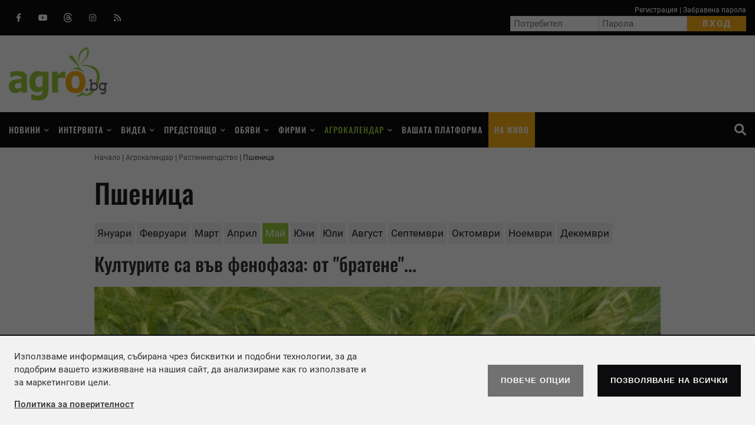

--- FILE ---
content_type: text/html; charset=UTF-8
request_url: https://agro.bg/agrokalendar/rastenievadstvo/pshenitsa/5/
body_size: 15823
content:
<!DOCTYPE html>
<html lang="bg-BG">
<head>

    <script>
        window.dataLayer = window.dataLayer || [];
        function gtag(){dataLayer.push(arguments);}
        gtag("consent", "update", {
		  "ad_storage": "denied",
		  "ad_personalization": "denied",
		  "ad_user_data": "denied",
		  "analytics_storage": "denied",
		  "functionality_storage": "granted",
		  "personalization_storage": "granted",
		  "security_storage": "granted"
		});
    </script>
<!-- Global site tag (gtag.js) - Google Analytics -->
<script async src="https://www.googletagmanager.com/gtag/js?id=UA-4997032-1"></script>
<script>
  window.dataLayer = window.dataLayer || [];
  function gtag(){dataLayer.push(arguments);}
  gtag('js', new Date());
  gtag('config', 'UA-4997032-1');
</script>

<script async src="https://pagead2.googlesyndication.com/pagead/js/adsbygoogle.js?client=ca-pub-2342395604112825" crossorigin="anonymous"></script>
<meta charset="utf-8" />
<meta name="keywords" content="пшеница, май, болести, неприятели," />
<meta name="description" content="Agro.bg е интернет базирана медия и справочник, осигуряваща разнообразна информация за българското земеделие." />
<meta name="google-site-verification" content="oLlfL_5f-PM7OrX29ZX9MtDYTouE95c3YQl6JrKD7Fs" />

<!-- (C)2000-2020 Gemius SA - gemiusPrism  / agro.bg/Home Page -->
<script type="text/javascript">
<!--//--><![CDATA[//><!--
var pp_gemius_identifier = 'nAuaqEC6t2eL5VB8BlmG.6Q9Hdx6tbtfS_k2ZO_Nz6r.X7';
// lines below shouldn't be edited
function gemius_pending(i) { window[i] = window[i] || function() {var x = window[i+'_pdata'] = window[i+'_pdata'] || []; x[x.length]=arguments;};};gemius_pending('gemius_hit'); gemius_pending('gemius_event'); gemius_pending('pp_gemius_hit'); gemius_pending('pp_gemius_event');(function(d,t) {try {var gt=d.createElement(t),s=d.getElementsByTagName(t)[0],l='http'+((location.protocol=='https:')?'s':''); gt.setAttribute('async','async');gt.setAttribute('defer','defer'); gt.src=l+'://gabg.hit.gemius.pl/xgemius.js'; s.parentNode.insertBefore(gt,s);} catch (e) {}})(document,'script');
//--><!]]>
</script>

<meta name="viewport" content="width=device-width">
<meta property="fb:pages" content="135081019872364" />
<meta property="fb:app_id" content="566307330693490" />
<meta property="og:title" content="Пшеница"/>
<meta property="og:type" content="article" />
<meta property="og:image" content="https://agro.bg/uploads/agrocalendar/big/image__ea658c6073a2a0b86ff5d0048303abc3.jpg?v=1"/>

<meta property="og:url" content="https://agro.bg/agrokalendar/rastenievadstvo/pshenitsa/5/"/>
<meta property="og:description" content="" />
<meta name="twitter:card" content="summary" />
<meta name="twitter:title" content="Пшеница" />
<meta name="twitter:description" content="" />
<meta name="twitter:image" content="https://agro.bg/uploads/agrocalendar/big/image__ea658c6073a2a0b86ff5d0048303abc3.jpg?v=1" />
<link rel="canonical" href="https://agro.bg/agrokalendar/rastenievadstvo/pshenitsa/5/" />
<link href="/rss/" type="application/rss+xml" rel="alternate" />
<link href="/favicon.png" type="image/png" rel="icon" />
<link rel="shortcut icon" href="/favicon.ico" />
<title>Пшеница | Агрокалендар - Май | АГРО.БГ</title>
<link rel="preload" href="/themes/opt/js/jquery-3.6.0.min.js" as="script" />
<link rel="stylesheet" media="all" href="/themes/opt/css/owl.carousel.min.css" />
<link rel="stylesheet" media="all" href="/themes/opt/css/default.css?v=1.061" />
	<script type="text/javascript" src="//bg.adocean.pl/files/js/ado.js"></script>
<script type="text/javascript">
/* (c)AdOcean 2003-2019 */
        if(typeof ado!=="object"){ado={};ado.config=ado.preview=ado.placement=ado.master=ado.slave=function(){};}
        ado.config({mode: "old", xml: false, consent: true, characterEncoding: true});
        ado.preview({enabled: true});
</script>
<!-- start master -->
<script type="text/javascript">
/* (c)AdOcean 2003-2019, MASTER: agency_europe_bg.AGRO_BG_BANNERS.page_agrokalendar */
ado.master({id: 'cEEBP1y7bKLu7BxTRsRKN1YIkPwluqdUtFDtWe3v2OX.a7', server: 'bg.adocean.pl' });
</script>
<!--  end master  -->

<script id="mcjs">!function(c,h,i,m,p){m=c.createElement(h),p=c.getElementsByTagName(h)[0],m.async=1,m.src=i,p.parentNode.insertBefore(m,p)}(document,"script","https://chimpstatic.com/mcjs-connected/js/users/903b7bfb5b238ba0a4468deda/b1a622ae5b86f67e1a0daa723.js");</script>

</head>
<body class="agrocalendar-body" itemscope itemtype="http://schema.org/WebPage">
<div id="fb-root"></div>
<script async defer crossorigin="anonymous" src="https://connect.facebook.net/bg_BG/sdk.js#xfbml=1&version=v9.0&appId=566307330693490&autoLogAppEvents=1" nonce="ceu5JpuW"></script>
	<header class="main-header">
		<div class="top-navbar">
			<div class="main">
				<div class="social-icon clearfix">
					<a href="https://www.facebook.com/agrobg/" target="_blank" title="Следете ни във Facebook"><i class="fa fa-facebook"></i> Facebook</a>				    <a href="https://www.youtube.com/user/edidimitrov" target="_blank" title="Следете ни в Youtube"><i class="fa fa-youtube"></i> Youtube</a>				    				    <a href="https://www.threads.com/@agro.bg" target="_blank" title="Следете ни в Threads"><i class="fa fa-threads"></i> Threads</a>				     
				    <a href="https://www.instagram.com/agro.bg/" target="_blank" title="Instagram"><i class="fa fa-instagram"></i> Instagram</a>				    <a href="/rss/" target="_blank" title="RSS"><i class="fas fa-rss"></i> RSS</a>				</div>
				<div class="login-box">
										<div class="links">
				    	<a href="/registraciya/">Регистрация</a> | 
				        <a href="/zabravena-parola/">Забравена парола</a>
				    </div>
					<form method="post" class="form" action="/signin/">
						<input type="text" class="form-control" placeholder="Потребител" autocomplete="off" value="" name="lemail" />
				        <input type="password" class="form-control" placeholder="Парола" autocomplete="off" value="" name="lpassword" />
				        <input type="submit" class="btn btn-primary" value="Вход" name="btnsignin" />
				    </form>
								    
				</div>
			</div>
		</div>
		<div class="main logo-container">
			<a href="/" rel="home" class="site-logo ">АГРО.БГ – селскостoпанският портал на България</a>
						<div class="box-adds box-adds728x90">
				<div class="widget-banner">
			          <!-- start slave -->
<div id="adoceanbgsprtjqkhaa"></div>
<script type="text/javascript">
/* (c)AdOcean 2003-2019, agency_europe_bg.AGRO_BG_BANNERS.page_agrokalendar.banner_728_90_Agrokalendar */
ado.slave('adoceanbgsprtjqkhaa', {myMaster: 'cEEBP1y7bKLu7BxTRsRKN1YIkPwluqdUtFDtWe3v2OX.a7' });
</script>
<!--  end slave  -->
			    </div>
			</div>
					</div>
		<span id="menu-toggle"></span>
		<span class="search-item"><a href="/search/"><i class="fas fa-magnifying-glass"></i> Търсене</a></span>
	</header>
	
	<nav class="main-menu">
		<ul id="main-menu" class="main">
						<li id="menu-item-1" class="menu-item menu-item-has-children ">
				<a href="/novini/" >Новини</a>
								<ul class="sub-menu sub-menu-3c">
										<li id="c-1-40" class="menu-item ">
						<a href="/novini/hranata--obraten-zavoy-ot-semeto-do-trapezata/" >Храната – обратен завой от семето до трапезата</a>
					</li>
										<li id="c-1-39" class="menu-item ">
						<a href="/novini/ot-fermata-do-trapezata/" >От фермата до трапезата</a>
					</li>
										<li id="c-1-38" class="menu-item ">
						<a href="/novini/avtomobili-za-biznesa/" >Автомобили за бизнеса</a>
					</li>
										<li id="c-1-37" class="menu-item ">
						<a href="/novini/osp---nauchi-poveche/" >ОСП - научи повече</a>
					</li>
										<li id="c-1-28" class="menu-item ">
						<a href="/novini/zemedelska-tehnika/" >Земеделска техника</a>
					</li>
										<li id="c-1-23" class="menu-item ">
						<a href="/novini/zhivotnovadstvo-1/" >Животновъдство</a>
					</li>
										<li id="c-1-22" class="menu-item ">
						<a href="/novini/rastenievadstvo-38/" >Растениевъдство</a>
					</li>
										<li id="c-1-29" class="menu-item ">
						<a href="/novini/rastitelna-zashtita-90/" >Растителна защита</a>
					</li>
										<li id="c-1-5" class="menu-item ">
						<a href="/novini/investitsii/" >Инвестиции</a>
					</li>
										<li id="c-1-6" class="menu-item ">
						<a href="/novini/gorsko-stopanstvo/" >Горско стопанство</a>
					</li>
										<li id="c-1-25" class="menu-item ">
						<a href="/novini/pchelarstvo/" >Пчеларство</a>
					</li>
										<li id="c-1-8" class="menu-item ">
						<a href="/novini/biologichno-zemedelie/" >Биологично земеделие</a>
					</li>
										<li id="c-1-15" class="menu-item ">
						<a href="/novini/okolna-sreda/" >Околна среда</a>
					</li>
										<li id="c-1-16" class="menu-item ">
						<a href="/novini/pazari/" >Пазари</a>
					</li>
										<li id="c-1-33" class="menu-item ">
						<a href="/novini/praznitsi-i-obichai/" >Празници и обичаи</a>
					</li>
										<li id="c-1-34" class="menu-item ">
						<a href="/novini/proizvodstvo-i-prerabotka/" >Производство и преработка</a>
					</li>
										<li id="c-1-4" class="menu-item ">
						<a href="/novini/institutsii/" >Институции</a>
					</li>
										<li id="c-1-26" class="menu-item ">
						<a href="/novini/akvakulturi/" >Аквакултури</a>
					</li>
										<li id="c-1-30" class="menu-item ">
						<a href="/novini/hrani-napitki-zdrave/" >Храни, Напитки, Здраве</a>
					</li>
										<li id="c-1-2" class="menu-item ">
						<a href="/novini/nauka-i-obrazovanie/" >Наука и образование</a>
					</li>
										<li id="c-1-35" class="menu-item ">
						<a href="/novini/osp-ot-polza-za-vsichki-nas/" >ОСП от полза за всички нас</a>
					</li>
										<li id="c-1-24" class="menu-item ">
						<a href="/novini/ekologiya/" >Екология</a>
					</li>
										<li id="c-1-17" class="menu-item ">
						<a href="/novini/selektsiya/" >Селекция</a>
					</li>
										<li id="c-1-7" class="menu-item ">
						<a href="/novini/vremeto/" >Времето</a>
					</li>
										<li id="c-1-3" class="menu-item ">
						<a href="/novini/liubopitno/" >Любопитно</a>
					</li>
					
				</ul>
					
			</li>
						<li id="menu-item-2" class="menu-item menu-item-has-children ">
				<a href="/interviuta/" >Интервюта</a>
								<ul class="sub-menu sub-menu-3c">
										<li id="c-2-40" class="menu-item ">
						<a href="/interviuta/hranata--obraten-zavoy-ot-semeto-do-trapezata/" >Храната – обратен завой от семето до трапезата</a>
					</li>
										<li id="c-2-39" class="menu-item ">
						<a href="/interviuta/ot-fermata-do-trapezata/" >От фермата до трапезата</a>
					</li>
										<li id="c-2-38" class="menu-item ">
						<a href="/interviuta/avtomobili-za-biznesa/" >Автомобили за бизнеса</a>
					</li>
										<li id="c-2-37" class="menu-item ">
						<a href="/interviuta/osp---nauchi-poveche/" >ОСП - научи повече</a>
					</li>
										<li id="c-2-28" class="menu-item ">
						<a href="/interviuta/zemedelska-tehnika/" >Земеделска техника</a>
					</li>
										<li id="c-2-23" class="menu-item ">
						<a href="/interviuta/zhivotnovadstvo-1/" >Животновъдство</a>
					</li>
										<li id="c-2-22" class="menu-item ">
						<a href="/interviuta/rastenievadstvo-38/" >Растениевъдство</a>
					</li>
										<li id="c-2-29" class="menu-item ">
						<a href="/interviuta/rastitelna-zashtita-90/" >Растителна защита</a>
					</li>
										<li id="c-2-5" class="menu-item ">
						<a href="/interviuta/investitsii/" >Инвестиции</a>
					</li>
										<li id="c-2-6" class="menu-item ">
						<a href="/interviuta/gorsko-stopanstvo/" >Горско стопанство</a>
					</li>
										<li id="c-2-25" class="menu-item ">
						<a href="/interviuta/pchelarstvo/" >Пчеларство</a>
					</li>
										<li id="c-2-8" class="menu-item ">
						<a href="/interviuta/biologichno-zemedelie/" >Биологично земеделие</a>
					</li>
										<li id="c-2-16" class="menu-item ">
						<a href="/interviuta/pazari/" >Пазари</a>
					</li>
										<li id="c-2-34" class="menu-item ">
						<a href="/interviuta/proizvodstvo-i-prerabotka/" >Производство и преработка</a>
					</li>
										<li id="c-2-4" class="menu-item ">
						<a href="/interviuta/institutsii/" >Институции</a>
					</li>
										<li id="c-2-26" class="menu-item ">
						<a href="/interviuta/akvakulturi/" >Аквакултури</a>
					</li>
										<li id="c-2-30" class="menu-item ">
						<a href="/interviuta/hrani-napitki-zdrave/" >Храни, Напитки, Здраве</a>
					</li>
										<li id="c-2-2" class="menu-item ">
						<a href="/interviuta/nauka-i-obrazovanie/" >Наука и образование</a>
					</li>
										<li id="c-2-35" class="menu-item ">
						<a href="/interviuta/osp-ot-polza-za-vsichki-nas/" >ОСП от полза за всички нас</a>
					</li>
										<li id="c-2-24" class="menu-item ">
						<a href="/interviuta/ekologiya/" >Екология</a>
					</li>
										<li id="c-2-17" class="menu-item ">
						<a href="/interviuta/selektsiya/" >Селекция</a>
					</li>
					
				</ul>
					
			</li>
						<li id="menu-item-3" class="menu-item menu-item-has-children ">
				<a href="/videa/" >Видеа</a>
								<ul class="sub-menu sub-menu-2c">
										<li id="c-3-39" class="menu-item ">
						<a href="/videa/ot-fermata-do-trapezata/" >От фермата до трапезата</a>
					</li>
										<li id="c-3-38" class="menu-item ">
						<a href="/videa/avtomobili-za-biznesa/" >Автомобили за бизнеса</a>
					</li>
										<li id="c-3-37" class="menu-item ">
						<a href="/videa/osp---nauchi-poveche/" >ОСП - научи повече</a>
					</li>
										<li id="c-3-36" class="menu-item ">
						<a href="/videa/inovatsii/" >Иновации</a>
					</li>
										<li id="c-3-28" class="menu-item ">
						<a href="/videa/zemedelska-tehnika/" >Земеделска техника</a>
					</li>
										<li id="c-3-23" class="menu-item ">
						<a href="/videa/zhivotnovadstvo-1/" >Животновъдство</a>
					</li>
										<li id="c-3-22" class="menu-item ">
						<a href="/videa/rastenievadstvo-38/" >Растениевъдство</a>
					</li>
										<li id="c-3-29" class="menu-item ">
						<a href="/videa/rastitelna-zashtita-90/" >Растителна защита</a>
					</li>
										<li id="c-3-5" class="menu-item ">
						<a href="/videa/investitsii/" >Инвестиции</a>
					</li>
										<li id="c-3-25" class="menu-item ">
						<a href="/videa/pchelarstvo/" >Пчеларство</a>
					</li>
										<li id="c-3-8" class="menu-item ">
						<a href="/videa/biologichno-zemedelie/" >Биологично земеделие</a>
					</li>
										<li id="c-3-15" class="menu-item ">
						<a href="/videa/okolna-sreda/" >Околна среда</a>
					</li>
										<li id="c-3-16" class="menu-item ">
						<a href="/videa/pazari/" >Пазари</a>
					</li>
										<li id="c-3-35" class="menu-item ">
						<a href="/videa/osp-ot-polza-za-vsichki-nas/" >ОСП от полза за всички нас</a>
					</li>
										<li id="c-3-17" class="menu-item ">
						<a href="/videa/selektsiya/" >Селекция</a>
					</li>
										<li id="c-3-3" class="menu-item ">
						<a href="/videa/liubopitno/" >Любопитно</a>
					</li>
										<li id="c-3-11" class="menu-item ">
						<a href="/videa/demonstratsiya/" >Демонстрация</a>
					</li>
					
				</ul>
					
			</li>
						<li id="menu-item-4" class="menu-item menu-item-has-children ">
				<a href="/predstoyashto/" >Предстоящо</a>
								<ul class="sub-menu ">
										<li id="c-4-32" class="menu-item ">
						<a href="/predstoyashto/panairi/" >Панаири</a>
					</li>
										<li id="c-4-1" class="menu-item ">
						<a href="/predstoyashto/izlozhbi/" >Изложби</a>
					</li>
										<li id="c-4-9" class="menu-item ">
						<a href="/predstoyashto/seminari/" >Семинари</a>
					</li>
										<li id="c-4-11" class="menu-item ">
						<a href="/predstoyashto/demonstratsiya/" >Демонстрация</a>
					</li>
										<li id="c-4-past" class="menu-item ">
						<a href="/predstoyashto/minali/" >Минали събития</a>
					</li>
					
				</ul>
					
			</li>
						<li id="menu-item-5" class="menu-item menu-item-has-children ">
				<a href="/obyavi/" >Обяви</a>
								<ul class="sub-menu ">
										<li id="c-5-1" class="menu-item ">
						<a href="/obyavi/zemedelska-zemya/" >Земеделска земя</a>
					</li>
										<li id="c-5-2" class="menu-item ">
						<a href="/obyavi/uslugi/" >Услуги</a>
					</li>
										<li id="c-5-3" class="menu-item ">
						<a href="/obyavi/rastenievadstvo-91/" >Растениевъдство</a>
					</li>
										<li id="c-5-4" class="menu-item ">
						<a href="/obyavi/zhivotnovadstvo_63/" >Животновъдство</a>
					</li>
										<li id="c-5-5" class="menu-item ">
						<a href="/obyavi/mashini-i-inventar/" >Машини и инвентар</a>
					</li>
										<li id="c-5-6" class="menu-item ">
						<a href="/obyavi/rabota/" >Работа</a>
					</li>
					
				</ul>
					
			</li>
						<li id="menu-item-6" class="menu-item menu-item-has-children ">
				<a href="/firmi/" >Фирми</a>
								<ul class="sub-menu sub-menu-2c">
										<li id="c-6-3" class="menu-item ">
						<a href="/firmi/institutsii-86/" >Институции</a>
					</li>
										<li id="c-6-5" class="menu-item ">
						<a href="/firmi/stroitelstvo-30/" >Строителство</a>
					</li>
										<li id="c-6-6" class="menu-item ">
						<a href="/firmi/zhivotnovadstvo-93/" >Животновъдство</a>
					</li>
										<li id="c-6-7" class="menu-item ">
						<a href="/firmi/medii-i-reklama/" >Медии и реклама</a>
					</li>
										<li id="c-6-8" class="menu-item ">
						<a href="/firmi/obrazovanie-i-nauka-52/" >Образование и наука</a>
					</li>
										<li id="c-6-9" class="menu-item ">
						<a href="/firmi/rastenievadstvo-5/" >Растениевъдство</a>
					</li>
										<li id="c-6-10" class="menu-item ">
						<a href="/firmi/ribno-stopanstvo/" >Рибно стопанство</a>
					</li>
										<li id="c-6-11" class="menu-item ">
						<a href="/firmi/zemedelska-tehnika-30/" >Земеделска техника</a>
					</li>
										<li id="c-6-12" class="menu-item ">
						<a href="/firmi/hranitelno-vkusova-promishlenost/" >Хранително вкусова промишленост</a>
					</li>
										<li id="c-6-13" class="menu-item ">
						<a href="/firmi/uslugi-26/" >Услуги</a>
					</li>
										<li id="c-6-14" class="menu-item ">
						<a href="/firmi/tsvetarstvo/" >Цветарство</a>
					</li>
										<li id="c-6-2" class="menu-item ">
						<a href="/firmi/biologichno-zemedelie-10/" >Биологично земеделие</a>
					</li>
										<li id="c-6-1" class="menu-item ">
						<a href="/firmi/gorsko-stopanstvo-i-darvodobiv/" >Горско стопанство и дърводобив</a>
					</li>
					
				</ul>
					
			</li>
						<li id="menu-item-7" class="menu-item menu-item-has-children current-menu-item">
				<a href="/agrokalendar/" aria-current="page">Агрокалендар</a>
								<ul class="sub-menu ">
										<li id="c-7-1" class="menu-item current-menu-item">
						<a href="/agrokalendar/rastenievadstvo/" aria-current="page">Растениевъдство</a>
					</li>
										<li id="c-7-2" class="menu-item ">
						<a href="/agrokalendar/zelenchukoproizvodstvo/" >Зеленчукопроизводство</a>
					</li>
										<li id="c-7-3" class="menu-item ">
						<a href="/agrokalendar/ovoshtarstvo/" >Oвощарство</a>
					</li>
										<li id="c-7-4" class="menu-item ">
						<a href="/agrokalendar/lozarstvo/" >Лозарство</a>
					</li>
					
				</ul>
					
			</li>
						<li id="menu-item-8" class="menu-item  ">
				<a href="/vashata-platforma/" >Вашата платформа</a>
					
			</li>
						<li id="livestream" class="menu-item  ">
				<a href="/livestream/" >На живо</a>
					
			</li>
			
			<li id="search-item" class="search-item"><a href="/search/"><i class="fas fa-magnifying-glass"></i> Търсене</a>
		</ul>
	</nav>
		
	<div class="main main-content" id="main-content">
				<div class="main-path clearfix" itemprop="breadcrumb">
			<ol itemscope itemtype="http://schema.org/BreadcrumbList">
				<li itemprop="itemListElement" itemscope itemtype="http://schema.org/ListItem">
					<a href="/" itemprop="item">
						<span itemprop="name">Начало</span>
						<meta itemprop="position" content="1" />
					</a>
				</li>
								<li itemprop="itemListElement" itemscope itemtype="http://schema.org/ListItem">
					<a href="/agrokalendar/" itemprop="item">
						<span itemprop="name">Агрокалендар</span>
						<meta itemprop="position" content="2" />
					</a>
				</li>
								<li itemprop="itemListElement" itemscope itemtype="http://schema.org/ListItem">
					<a href="/agrokalendar/rastenievadstvo/" itemprop="item">
						<span itemprop="name">Растениевъдство</span>
						<meta itemprop="position" content="3" />
					</a>
				</li>
								<li itemprop="itemListElement" itemscope itemtype="http://schema.org/ListItem">
					<a href="/agrokalendar/rastenievadstvo/pshenitsa/" itemprop="item">
						<span itemprop="name">Пшеница</span>
						<meta itemprop="position" content="4" />
					</a>
				</li>
				
			</ol>
		</div>
				<div class="left-content">
			<article class="post-item post-item-detail" itemscope itemtype="http://schema.org/NewsArticle">
	<h1 class="page-title" itemprop="name">Пшеница</h1>
	<div class="inside-menu months-menu">
		<ul>
			<li><a href="/agrokalendar/rastenievadstvo/pshenitsa/1/" >Януари</a></li>
			<li><a href="/agrokalendar/rastenievadstvo/pshenitsa/2/" >Февруари</a></li>
			<li><a href="/agrokalendar/rastenievadstvo/pshenitsa/3/" >Март</a></li>
			<li><a href="/agrokalendar/rastenievadstvo/pshenitsa/4/" >Април</a></li>
			<li><a href="/agrokalendar/rastenievadstvo/pshenitsa/5/" class="active">Май</a></li>
			<li><a href="/agrokalendar/rastenievadstvo/pshenitsa/6/" >Юни</a></li>
			<li><a href="/agrokalendar/rastenievadstvo/pshenitsa/7/" >Юли</a></li>
			<li><a href="/agrokalendar/rastenievadstvo/pshenitsa/8/" >Август</a></li>
			<li><a href="/agrokalendar/rastenievadstvo/pshenitsa/9/" >Септември</a></li>
			<li><a href="/agrokalendar/rastenievadstvo/pshenitsa/10/" >Октомври</a></li>
			<li><a href="/agrokalendar/rastenievadstvo/pshenitsa/11/" >Ноември</a></li>
			<li><a href="/agrokalendar/rastenievadstvo/pshenitsa/12/" >Декември</a></li>
		</ul>
	</div>
	<div class="post-content" itemprop="description">
	   
    	    	<h2 class="post-subtitle">Културите са във фенофаза: от "братене"...</h2>
    	    	<div class="post-gallery owl-carousel owl-gallery" id="inside-gallery">
    		    		<img src="/uploads/agrocalendar/big/image__ea658c6073a2a0b86ff5d0048303abc3.jpg?v=1" alt="" />
			            			
		</div>
        		<p style="text-align: justify;"><span style="text-decoration: underline;"><strong><br /></strong></span><strong></strong>Културите са във фенофаза от "братене"; "вретенене"; "начало на изкласяване" до "масово изкласяване".</p>
<p style="text-align: justify;"><span style="text-decoration: underline;"><strong><br /></strong></span></p>
<p style="text-align: justify;"><span style="text-decoration: underline;"><strong>РАСТИТЕЛНА ЗАЩИТА</strong></span></p>
<p style="text-align: justify;"><strong>Основни вредители за периода:</strong></p>
<ul style="text-align: justify;">
<li><strong>Вредна житна дървеница</strong></li>
<li><strong>Обикновена житна пиявица</strong></li>
<li><strong>Брашнеста мана</strong></li>
</ul>
<h3 style="text-align: justify;">Вредна житна дървеница</h3>
<p><img src="https://i.postimg.cc/TYJd8rqC/jitna-durvenica-iaica.jpg" alt="" /></p>
<p>В този период дървениците се хранят, като смучат сок от долната част на стъблото и причиняват изсъхване на главното стъбло. Вследствие на тези повреди посевите се разреждат, а добивите намаляват.</p>
<p>Борба срещу възрастните дървеници да се проведе при изравняване на половете, при плътност 4 бр. на кв.м. за масовите и 1- 1,5 бр. на кв. м. за семепроизводните посеви;</p>
<p>Във фенофази "вретенене" и "изкласяване", възрастната дървеница вреди по растенията и класовете, като предизвиква пълно или частично белокласие;</p>
<p>При провеждане на борбата срещу презимувалите дървеници да се ползват продукти за растителна защита с бързо инициално действие и кратко последействие, с цел опазване на яйчните паразити, които се намират в посевите. За борба срещу възрастните дървеници да се използват регистрираните продукти за растителна защита с активни вещества &ndash; фенитротион, тиаметоксам, пиримифос-метил, алфациперметрин, ефенвалерат, формотион, бенсултап, бетацифлутрин, алфаметрин, хлорпирифос-етил, циперметрин, делтаметрин, фентоат, ламбда-цихалотрин, тиодикарб, тауфлувалинат, фипронил, цис-транс циперметрин, зета-циперметрин и др.</p>
<h3 style="text-align: justify;">Обикновена житна пиявица</h3>
<p><img src="https://i.postimg.cc/N0SY8bBf/Zhitna-pi-Iavica.jpg" alt="" /></p>
<p style="text-align: justify;">Да продължат обследванията за установяване на плътността от неприятеля, началото на яйцеснасяне и излюпване на яйцата. Прагът на икономическа вредност за възрастните е: 30 бр. кв.м. при редки посеви и суха пролет и 50 бр. кв.м. при гъсти посеви и хладна пролет.</p>
<p style="text-align: justify;">При отчитане на плътност от ларвите над прага на вредност - 2 бр. ларви на стъбло, да се сигнализира борба. Третиране с инсектициди срещу възрастните и ларвите да се извършва с продукти за растителна защита с активно вещество: алфациперметрин; ацетоми-прид; зетациперметрин; карбарил; пиримифос-метил; циперметрин; цис-транс-циперметрин и други, със кратко последействие, с цел опазване на яйчните паразити на житната дървеница. Когато нападението е на огнища по края на полетата, да се извършва третиране на петната или окрайчване на посева. Ако се наложи едновременно провеждане на борба срещу възрастните от житна дървеница и ларви на обикновена житна пиявица да се подбират продукти за растителна защита, регистрирани за борба с двата неприятеля.</p>
<h3 style="text-align: justify;">Овесена листна въшка</h3>
<p><img src="https://i.postimg.cc/JhccZYbj/listna-vushka-sitobion-avenae.jpg" alt="" /></p>
<p style="text-align: justify;">Те са най-вредни по време на цъфтеж и наливане на зърното (млечна зрелост). Предвид тази особеност, сигнала за борба да се подава при отчитане на 30-40 бр. ларви, нимфи и безкрили въшки на клас, във фенофаза "млечна зрелост".</p>
<h3 style="text-align: justify;">Пшеничен трипс</h3>
<p><img src="https://i.postimg.cc/pryfN23B/pshenichen-trips.jpg" alt="" /></p>
<p style="text-align: justify;">По време на фенофази "вретенене-изкласяване" (отваряне лигулата на последния лист) трипса навлиза в оформения клас и яйцеснася. Вредна дейност да се очаква при повишаване на температурите и засушаване. Прагът на икономическа вредност във фенофаза "вретенене" е 10 броя възрастни на стъбло. Да се водят наблюдения и отчитания за степента на поява от този неприятел.</p>
<h3 style="text-align: justify;">Черна пшенична муха</h3>
<p><img src="https://i.postimg.cc/wxsMryGG/cherna-pshenichna-muha1.jpg" alt="" /></p>
<p style="text-align: justify;">Продължава изхранването на ларвите и повредите от тях личат най-добре в началото на май (за по-късните посеви). Да се обследват и картотекират нападнатите площи и се отчете процента на повреда, с оглед спазване на сеитбообращение през следващата година.</p>
<h3 style="text-align: justify;">Житна стъблена оса</h3>
<p><img src="https://i.postimg.cc/HkTQH9Gx/jitna-stublena-osa-Cephus-pygmaeus.jpg" alt="" /></p>
<p style="text-align: justify;">Неприятелят има посевместно разпространение на всички площи с монокултурно отглеждане на житни култури.</p>
<h3 style="text-align: justify;">Брашнеста мана</h3>
<p><img src="https://i.postimg.cc/QdWr81c2/brashnesta-mana-1.jpg" alt="" /></p>
<p style="text-align: justify;">(Erysiphe graminis с конидиална форма Oidium monilioides)<br />Необходимо е да се извършват редовни обследвания за установяване степента на заразяване и разпространение на болестта, с цел навременно подаване на сигнала за борба. Прагът на икономическа вредност е: по време на вретенене (1-ви, 2-ри възел) - 30% степен на нападение върху листната маса; във фенофаза "показване лигулата на флагелния лист" &ndash; 30% степен на нападение на листната маса и 1-ви пустули върху предпоследния лист; във фенофаза "поява на &frac12; от класа до края на цъфтеж" &ndash; 30% степен на нападение върху листната маса и първи пустули върху флагелния лист.</p>
<p style="text-align: justify;">За борба да се използват продукти за растителна защита с активно вещество: епоксиконазол+фенпропиморф; карбендазим+флузилазол; крезоксим-метил; пропиконазол; пропиконазол+ципроконазол; тиофанат-метил; триадименол; спироксамин+тебуконазол+триадименол и други.</p>
<h3 style="text-align: justify;">Септориоза и ръжди</h3>
<p><img src="https://i.postimg.cc/qBbf2jwf/septorioza-rujdi.jpg" alt="" /></p>
<p style="text-align: justify;">Да се водят редовни наблюдения за установяване и проследяване степента на нападение и разпространение на посочените болести. При достигането им до средните етажи на растенията и в степен на нападение над праговете на икономическа вредност, да се заостри вниманието към тези болести. ПИВ &ndash; 10% степен на нападение и 1-ви сори по предпоследния лист.</p>
<p style="text-align: justify;">Извежда се хими&shy;ческа борба срещу брашнестата мана, ръжди&shy;те, фузариозата.</p>
				<div class="tags-wrap">
			<span class="tags-title">Етикети</span>
			<span class="tags"> <a href="/etiketi/pshenitsa/">пшеница</a>,  <a href="/etiketi/may/">май</a>,  <a href="/etiketi/bolesti/">болести</a>,  <a href="/etiketi/nepriyateli/">неприятели</a>,  <a href="/etiketi//"></a></span>
		</div>
						<p>&nbsp;</p>
		
			
	    <div class="other-articles">
    	<span class="section-title">Още по темата</span>
        <ul>
	    		        <li><a href="/novini/rastenievadstvo-38/speshna-finansova-pomosht-za-zemedelski-stopani-postradali-ot-izmrazvane-i-slana-prez-2025-g/">Спешна финансова помощ за земеделски стопани, пострадали от измръзване и слана през 2025 г.</a></li>
	        	        <li><a href="/novini/hranata--obraten-zavoy-ot-semeto-do-trapezata/kak-osp-pomaga-na-mladite-v-zemedelieto/">Как ОСП помага на младите в земеделието?</a></li>
	        	        <li><a href="/novini/hranata--obraten-zavoy-ot-semeto-do-trapezata/novi-usloviya-i-poveche-pari-za-pchelarite--proekt-na-naredba-8-v-obshtestveno-obsazhdane/">Нови условия и повече пари за пчеларите – проект на Наредба № 8 в обществено обсъждане</a></li>
	        	        <li><a href="/novini/institutsii/es-merkosur-chlenovete-na-ep-iziskvat-pravno-stanovishte-otnosno-savmestimostta-s-dogovorite-na-es/">ЕС-Меркосур: членовете на ЕП изискват правно становище относно съвместимостта с договорите на ЕС </a></li>
	        	        <li><a href="/novini/liubopitno/klimatichnite-kraynosti-v-balgariya-zasushavaniya-i-navodneniya-kato-novoto-normalno/">Климатичните крайности в България: Засушавания и наводнения като новото нормално</a></li>
	        
		</ul>
    </div>
     
    
    </div>
    
	
                <a role="button" href="http://www.facebook.com/sharer.php?u=https%3A%2F%2Fagro.bg%2Fagrokalendar%2Frastenievadstvo%2Fpshenitsa%2F5%2F" rel="nofollow" class="share-buttons sb-facebook" target="_blank">FaceBook</a>
	            <a role="button" href="https://threads.net/intent/post?text=https%3A%2F%2Fagro.bg%2Fagrokalendar%2Frastenievadstvo%2Fpshenitsa%2F5%2F" rel="nofollow" class="share-buttons sb-threads" target="_blank">Threads</a>
	            <a role="button" href="http://pinterest.com/pin/create/button/?url=https%3A%2F%2Fagro.bg%2Fagrokalendar%2Frastenievadstvo%2Fpshenitsa%2F5%2F" rel="nofollow" class="share-buttons sb-pinterest" target="_blank">Pinterest</a>
            	    
	<span class="mhide" itemprop="url">https://agro.bg/agrokalendar/rastenievadstvo/pshenitsa/5/</span>
    <span class="mhide" itemprop="publisher" itemscope itemtype="http://schema.org/Organization">
	    <meta itemprop="name" content="АГРО.БГ" />
	    <span itemprop="logo" itemscope itemtype="http://schema.org/ImageObject">
	    	<meta itemprop="url" content="https://agro.bg/themes/opt/images/logo.png" />
		</span>
	</span>	
	
</article>	
		
		</div>
		<div class="right-column" id="stickySidebar">
			<!-- Agro TV -->
<div class="section-wrapper widget-agrotv">
	<span class="section-title">Телевизия АГРО ТВ</span>
	<div class="section-content">
		<link href="https://vjs.zencdn.net/7.18.1/video-js.css" rel="stylesheet" />
<script defer src="https://vjs.zencdn.net/7.18.1/video.min.js"></script>			
<video poster="https://agrotv.bg/agro-player.jpg" id="agrotv-video" class="video-js" controls preload="auto" height="170" data-setup="{}">
    <source src="https://restr2.bgtv.bg/agro/hls/agro.m3u8" type="application/x-mpegURL">
</video>
	</div>
</div>
<div class="box-adds box-adds300x600">
	<div class="widget-banner">
		<!-- start slave -->
<div id="adoceanbgyndhdwgohg"></div>
<script type="text/javascript">
/* (c)AdOcean 2003-2019, agency_europe_bg.AGRO_BG_BANNERS.page_agrokalendar.banner_300_250_1_Agrokalendar */
ado.slave('adoceanbgyndhdwgohg', {myMaster: 'cEEBP1y7bKLu7BxTRsRKN1YIkPwluqdUtFDtWe3v2OX.a7' });
</script>
<!--  end slave  -->
	</div>
</div>
            
<div class="section-wrapper widget-social">
	<span class="section-title">Следвайте ни</span>
	<div class="section-content">
		<a href="https://www.facebook.com/agrobg/" class="facebook" target="_blank" title="Следете ни във Facebook"><i class="fa fa-facebook"></i> Facebook</a>		<a href="https://www.youtube.com/user/edidimitrov" class="youtube"  target="_blank" title="Следете ни в Youtube"><i class="fa fa-youtube"></i> Youtube</a>				<a href="https://www.threads.com/@agro.bg" class="threads"  target="_blank" title="Следете ни в Threads"><i class="fa fa-threads"></i> Threads</a>		<a href="https://www.instagram.com/agro.bg/" class="instagram"  target="_blank" title="Instagram"><i class="fa fa-instagram"></i> Instagram</a>	</div>
</div>

	

<div class="box-adds box-adds300x600">
	<div class="widget-banner">
		<!-- start slave -->
<div id="adoceanbgvokngtqsgb"></div>
<script type="text/javascript">
/* (c)AdOcean 2003-2019, agency_europe_bg.AGRO_BG_BANNERS.page_agrokalendar.banner_300_250_2_Agrokalendar */
ado.slave('adoceanbgvokngtqsgb', {myMaster: 'cEEBP1y7bKLu7BxTRsRKN1YIkPwluqdUtFDtWe3v2OX.a7' });
</script>
<!--  end slave  -->
	</div>
</div>
            

			
<div class="section-wrapper widget-lastnews">	
	<a class="section-title" href="/novini/">Последно от новини</a>
	<div class="section-content">
				<article class="post-item post-item-big">
			<a href="/novini/rastenievadstvo-38/speshna-finansova-pomosht-za-zemedelski-stopani-postradali-ot-izmrazvane-i-slana-prez-2025-g/" class="post-image ">
											
				<img class="lazy" src="/themes/opt/images/default-other.jpg" width="300" height="180" data-src="/uploads/articles/others/image__60b96101a534b9dea23966590f4e92cf.webp?v=1" alt="Спешна финансова помощ за земеделски стопани, пострадали от измръзване и слана през 2025 г." />				
								
			</a>	
			<div class="post-right">
								<span class="post-cat">
					<a href="/novini/rastenievadstvo-38/" title="Новини">Растениевъдство</a>
				</span>
								<h3 class="post-title"><a href="/novini/rastenievadstvo-38/speshna-finansova-pomosht-za-zemedelski-stopani-postradali-ot-izmrazvane-i-slana-prez-2025-g/" rel="bookmark">Спешна финансова помощ за земеделски стопани, пострадали от измръзване и слана през 2025 г.</a></h3>		
				<div class="post-meta clearfix">
																<span class="posted-on">
						<i class="fa fa-clock-o" aria-hidden="true"></i>
						<time class="entry-date published updated" datetime="2026-01-21T19:02:30+02:00">19:02 - 21 January, 2026</time>							
					</span>
									</div>
			</div>
		</article>
				<article class="post-item ">
			<a href="/novini/hranata--obraten-zavoy-ot-semeto-do-trapezata/kak-osp-pomaga-na-mladite-v-zemedelieto/" class="post-image ">
											<img class="lazy" src="/themes/opt/images/default-thumb.jpg" width="90" height="54" data-src="/uploads/articles/thumb/image__d22109e8e3303ab52c54f4ab007d367b.webp?v=1" alt="Как ОСП помага на младите в земеделието?" />				
								
			</a>	
			<div class="post-right">
								<h3 class="post-title"><a href="/novini/hranata--obraten-zavoy-ot-semeto-do-trapezata/kak-osp-pomaga-na-mladite-v-zemedelieto/" rel="bookmark">Как ОСП помага на младите в земеделието?</a></h3>		
				<div class="post-meta clearfix">
																<span class="posted-on">
						<i class="fa fa-clock-o" aria-hidden="true"></i>
						<time class="entry-date published updated" datetime="2026-01-21T18:22:12+02:00">18:22 - 21 January, 2026</time>							
					</span>
									</div>
			</div>
		</article>
				<article class="post-item ">
			<a href="/novini/hranata--obraten-zavoy-ot-semeto-do-trapezata/novi-usloviya-i-poveche-pari-za-pchelarite--proekt-na-naredba-8-v-obshtestveno-obsazhdane/" class="post-image ">
											<img class="lazy" src="/themes/opt/images/default-thumb.jpg" width="90" height="54" data-src="/uploads/articles/thumb/image__41b7f2ce0b1afd524906932160d74e3e.webp?v=1" alt="Нови условия и повече пари за пчеларите – проект на Наредба № 8 в обществено обсъждане" />				
								
			</a>	
			<div class="post-right">
								<h3 class="post-title"><a href="/novini/hranata--obraten-zavoy-ot-semeto-do-trapezata/novi-usloviya-i-poveche-pari-za-pchelarite--proekt-na-naredba-8-v-obshtestveno-obsazhdane/" rel="bookmark">Нови условия и повече пари за пчеларите – проект на Наредба № 8 в обществено обсъждане</a></h3>		
				<div class="post-meta clearfix">
																<span class="posted-on">
						<i class="fa fa-clock-o" aria-hidden="true"></i>
						<time class="entry-date published updated" datetime="2026-01-21T15:38:37+02:00">15:38 - 21 January, 2026</time>							
					</span>
									</div>
			</div>
		</article>
		
	</div>
</div>
 
			
			

<div class="box-adds box-adds300x250">
	<div class="widget-banner">
		<div id="adoceanbguegenxhoga"></div>
<script type="text/javascript">
/* (c)AdOcean 2003-2022, agency_europe_bg.AGRO_BG_BANNERS.page_agrokalendar.bottom 300 250 */
ado.slave('adoceanbguegenxhoga', {myMaster: 'cEEBP1y7bKLu7BxTRsRKN1YIkPwluqdUtFDtWe3v2OX.a7' });
</script>
	</div>
</div>

		</div>
	</div>
	<div class="media-group-links">
		<a href="https://agrotv.bg/" target="_blank"><img src="/themes/opt/images/agrotv_f.jpg" alt="Агро ТВ"/></a> 
		<a href="http://agrocompass.bg/" target="_blank"><img src="/themes/opt/images/agrocompass_f.jpg" alt="Агрокомпас"/></a>
		<a href="https://stroitelbg.bg/" target="_blank"><img src="/themes/opt/images/stroitelbg-logo.jpg" alt="stroitelbg.bg"/></a>
		<a href="https://europebg.com/" target="_blank"><img src="/themes/opt/images/aeurope_f.jpg" alt="Агенция Европа"/></a>
	</div>
	<div class="main-footer">
		<div class="main alt-menu">
			<div class="colimn-3c">
				<span class="section-title">Страници</span>
				<ul>
					<li class="page_item"><a href="/za-nas/">За нас</a></li>					<li class="page_item"><a href="/reklama/">Реклама</a></li>					<li class="page_item"><a href="/obshti-usloviya/">Общи условия</a></li>					<li class="page_item"><a href="/kontakti/">Контакти</a></li>					<li class="page_item"><a href="/politika-za-poveritelnost/">Политика за поверителност</a></li>				</ul>
			</div>
			<div class="colimn-3c">
				<span class="section-title"><a href="/kontakti/">Контакти</a></span>
				<ul class="contact-info">
					<li><span>София, жк. Лозенец, ул. "Червена стена" 46</span></li>
					<li><b>тел:</b> <a href="tel:070020063">0700 200 63</a></li>
					<li><b>Email:</b> <a href="mailto:office@agro.bg" target="_blank">office@agro.bg</a></li>
				</ul>
			</div>
			<div class="colimn-3c">
				<span class="section-title">Facebook</span>
				<div class="fb-page" data-href="https://www.facebook.com/agrobg/" data-tabs="" data-width="" data-height="" data-small-header="false" data-adapt-container-width="true" data-hide-cover="false" data-show-facepile="true"><blockquote cite="https://www.facebook.com/agrobg/" class="fb-xfbml-parse-ignore"><a href="https://www.facebook.com/agrobg/">AGRO.BG-селскостопанският интернет портал на България</a></blockquote></div>
			</div>
		</div>
		<div class="footer-bottom">
			<div class="main">
				<div class="copyright"> 
					Copyrights &copy; 2026 
					<a href="/">Агенция Европа ЕООД</a>. | 
					Всички права запазени.
				</div>
				<div class="social-icon">
					<a href="https://www.facebook.com/agrobg/" target="_blank" title="Следете ни във Facebook"><i class="fa fa-facebook"></i> Facebook</a>				    <a href="https://www.youtube.com/user/edidimitrov" target="_blank" title="Следете ни в Youtube"><i class="fa fa-youtube"></i> Youtube</a>				    				    <a href="https://www.threads.com/@agro.bg" target="_blank" title="Следете ни в Threads"><i class="fa fa-threads"></i> Threads</a>				    <a href="https://www.instagram.com/agro.bg/" target="_blank" title="Instagram"><i class="fa fa-instagram"></i> Instagram</a>				    <a href="/rss/" target="_blank" title="RSS"><i class="fas fa-rss"></i> RSS</a>				</div>
			</div>
		</div>
	</div>
	<div id="search-box" class="popup-wrapper">
		<form method="post" class="searchform" action="/search/">
			<input type="text" class="form-control" placeholder="Търсене" value="" name="s" />
			<button class="btn-search"><i class="fas fa-magnifying-glass"></i> Търси</button>
		</form>
		<button class="btn-close"><i class="fas fa-close"></i></button>
	</div>
 <div id="adoceanbgzgrmjvokdf"></div>
<script type="text/javascript">
/* (c)AdOcean 2003-2019, agency_europe_bg.AGRO_BG_BANNERS.page_agrokalendar.overlay_agrokalendar */
ado.slave('adoceanbgzgrmjvokdf', {myMaster: 'cEEBP1y7bKLu7BxTRsRKN1YIkPwluqdUtFDtWe3v2OX.a7' });
</script> <div id="adoceanbgmgkggifgak"></div>
<script type="text/javascript">
/* (c)AdOcean 2003-2019, agency_europe_bg.AGRO_BG_BANNERS.page_agrokalendar.template_agrokalendar */
ado.slave('adoceanbgmgkggifgak', {myMaster: 'cEEBP1y7bKLu7BxTRsRKN1YIkPwluqdUtFDtWe3v2OX.a7' });
</script>
<script>
	var urlCalendar = '';
	var owlGalleryItems = [];
		var owlVideoItems = [];
	</script>

<script defer src="/themes/opt/js/default.passive.events.js"></script>
<script defer src="/themes/opt/js/jquery-3.6.0.min.js"></script>
<script defer src="/themes/opt/js/jquery.lazy.min.js"></script>
<script defer src="/themes/opt/js/owl.carousel.min.js?v=1.01"></script>
<script defer src="/themes/opt/js/jquery.sidebarFix.js?v=1.0"></script>
<script defer src="/themes/opt/js/jquery.cookie.js"></script>
<script defer src="/themes/opt/js/main.js?v=1.021"></script>
 
<div class="gdpr-box" id="gdpr-box">
	<div class="gdpr-info">
		<p>Използваме информация, събирана чрез бисквитки и подобни технологии, за да подобрим вашето изживяване на нашия сайт, да анализираме как го използвате и за маркетингови цели.</p>
		<p><a href="https://agro.bg/politika-za-poveritelnost/" target="_blank">Политика за поверителност</a></p>
	</div>
	<div class="gdpr-buttons">
		<button type="button" class="btn-main cc-btn-accept-all">Позволяване на всички</button>
		<button type="button" class="btn-main options_btn">Повече опции</button>
	</div>
</div>
<div class="gdpr-modal" id="gdpr-modal">
	<div class="gdpr-info">
		<h3>Вашите настройки за поверителност</h3>
		<p>Ние и нашите партньори използваме информация, събирана чрез бисквитки и подобни технологии, за да подобрим Вашето изживяване на нашия сайт, да анализираме начина, по който го използвате, и за маркетингови цели. Защото уважаваме Вашето право на лична сигурност, можете да изберете да не позволите някои видове бисквитки. Обаче, блокирането на някои видове бисквитки може да влоши Вашето изживяване на сайта и услугите, които можем да предложим. В някои случаи данните, получени от бисквитки, се споделят с трети страни за анализ или маркетингови цели. Можете да използвате своето право да откажете от тази споделена информация по всяко време, като деактивирате бисквитките.</p>
		<p><a href="https://agro.bg/politika-za-poveritelnost/" target="_blank">Политика за поверителност</a></p>
		<div class="gdpr-buttons"><button type="button" class="btn-main cc-btn-accept-all">Позволяване на всички</button></div>
		<h3>Управление на предпочитанията за съгласие</h3>
		<div class="gdpr-options cc-settings-dialog">
			<h3>Задължителни</h3>
			<p>Тези бисквитки и скриптове са необходими за функциониране на уебсайта и не могат да бъдат изключени. Обикновено те се задават само в отговор на действия, правени от вас, които отнасят до заявка за услуги, като задаване на настройките за поверителност, влизане или попълване на формуляри. Можете да зададете браузъра си да блокира или да ви извести за тези бисквитки, но част от сайта няма да работи. Тези бисквитки не съхраняват никакви лично идентифицируващи данни.</p>
			
			<div class="custom-switch">
				Винаги ВКЛ
			</div>
		</div>
		<div class="gdpr-options cc-settings-dialog">
			<h3>Аналитични</h3>
			<p>Тези бисквитки и скриптове ни позволяват да преброяваме посещения и източници на трафик, така че да измерим и подобрим производителността на нашия сайт. Те ни помагат да знаем кои страници са най- и най-непопулярни и да видим как посетителите се движат по сайта. Всичка информация, която тези бисквитки събират, е кумулативна и неидентифицируема. Ако не разрешите тези бисквитки и скриптове, няма да знаем, кога сте посетили нашия сайт.</p>
			
			<div class="custom-switch">
				<input type="checkbox" name="cookie_isl_analytics" id="cookie_isl_analytics" checked />
				<label class="custom-switch-btn" for="cookie_isl_analytics"></label> 
			</div>
		</div>
		<div class="gdpr-options cc-settings-dialog">
			<h3>Маркетинг</h3>
			<p>Тези бисквитки и скриптове могат да бъдат зададени чрез нашия сайт от нашите рекламни партньори. Те могат да бъдат използвани от тези компании за построяване на профил на вашите интереси и показване на съответни реклами на други сайтове. Те не съхраняват директна лична информация, но са базирани на уникално идентифициране на вашия браузър и интернет устройство. Ако не разрешите тези бисквитки и скриптове, ще имате по-малко целенасочена реклама.</p>
			
			<div class="custom-switch">
				<input type="checkbox" name="cookie_isl_marketing" id="cookie_isl_marketing" checked />
				<label class="custom-switch-btn" for="cookie_isl_marketing"></label> 
			</div>
		</div>
		
		<div class="gdpr-buttons">
			<button type="button" class="btn-main cc-allow">Разрешаване на всички</button>
			<button type="button" class="btn-main cc-btn-accept-selected">Потвърждаване на моите избори</button>
		</div>
	</div>
</div>

<div class="gdpr-overlay" id="gdpr-overlay"></div><link rel="stylesheet" media="all" href="/themes/opt/css/consentGCM.css?v=0.012" />
<script defer src="/themes/opt/js/consentGCM.js?v=0.0"></script></body>
</html>

--- FILE ---
content_type: text/html; charset=utf-8
request_url: https://www.google.com/recaptcha/api2/aframe
body_size: 267
content:
<!DOCTYPE HTML><html><head><meta http-equiv="content-type" content="text/html; charset=UTF-8"></head><body><script nonce="ezaf_y2PKmnE2GhICHq_wg">/** Anti-fraud and anti-abuse applications only. See google.com/recaptcha */ try{var clients={'sodar':'https://pagead2.googlesyndication.com/pagead/sodar?'};window.addEventListener("message",function(a){try{if(a.source===window.parent){var b=JSON.parse(a.data);var c=clients[b['id']];if(c){var d=document.createElement('img');d.src=c+b['params']+'&rc='+(localStorage.getItem("rc::a")?sessionStorage.getItem("rc::b"):"");window.document.body.appendChild(d);sessionStorage.setItem("rc::e",parseInt(sessionStorage.getItem("rc::e")||0)+1);localStorage.setItem("rc::h",'1769053338794');}}}catch(b){}});window.parent.postMessage("_grecaptcha_ready", "*");}catch(b){}</script></body></html>

--- FILE ---
content_type: text/css
request_url: https://agro.bg/themes/opt/css/default.css?v=1.061
body_size: 12896
content:
@charset "utf-8";
@import url("../fonts/Roboto-v29/font.css");
@import url("../fonts/Oswald-v47/font.css");

@font-face {
  font-family: 'FontAwesome';
  font-display: block;
  font-weight: 400;
  src: url("../fonts/fa-6.1.0/webfonts/fa-regular-400.woff2") format("woff2"), url("../fonts/fa-6.1.0/webfonts/fa-regular-400.ttf") format("truetype");
}
@font-face {
  font-family: 'FontAwesome';
  font-display: block;
  font-weight: 400;
  src: url("../fonts/fa-6.1.0/webfonts/fa-brands-400.woff2") format("woff2"), url("../fonts/fa-6.1.0/webfonts/fa-brands-400.ttf") format("truetype");
}
@font-face {
  font-family: 'FontAwesomeSolid';
  font-display: block;
  font-weight: 900;
  src: url("../fonts/fa-6.1.0/webfonts/fa-solid-900.woff2") format("woff2"), url("../fonts/fa-6.1.0/webfonts/fa-solid-900.ttf") format("truetype");
}

:root, :host {
    --main-color: #333;
    --orange-color: #fcaf17;
    --hoverorange-color: #e7a92f;
    --green-color: #99ca3c;
    --hovergreen-color: #7eb01e;
    --lightgrey-color: #6e6c6c;
    --black-color: #0C0C0E; 
    --lightgreytext-color: #686868;
    --red-color: #E51515; 
    --dark-color: #201F1F;    
}

*, *:before, *:after{ 
	margin: 0; padding: 0;	
	-moz-box-sizing: border-box;
	-webkit-box-sizing: border-box;
	box-sizing: border-box;
}
html{ 
	width: 100%; height: 100%; background: #fff; 
	font: normal 17px/26px 'Roboto', sans-serif; color: var(--main-color); text-align: left;
}
img{ max-width: 100%; }
a img{ border: 0px solid; }
a{ text-decoration: none; outline: none; color: var(--green-color); }
a:hover{ text-decoration: underline; }
p{ margin: 15px 0; }
ul, ol{ padding-left: 30px; margin: 15px 0; }
h1,h2,h3,h4,h5,h6, .section-title{ font-family: 'Oswald', sans-serif;  margin: 15px 0; font-weight: 500; }
h1{ font-size: 46px; line-height: 54px; }
h2{ font-size: 32px; line-height: 38px; }
h3, .section-title{ font-size: 20px; line-height: 24px; }

.fa, .fa-regular, .fa-brands{
	font-family: 'FontAwesome', sans-serif;	
	font-style: normal;
} 
.fa-solid, .fas{
	font-family: 'FontAwesomeSolid', sans-serif;	
	font-style: normal;
} 
.fa-facebook:before { content: "\f39e"; }
.fa-twitter:before { content: "\f099"; } 
.fa-instagram:before { content: "\f16d"; }
.fa-youtube:before { content: "\f167"; }
.fa-rss:before { content: "\f167"; }
.fa-rss::before { content: "\f09e"; }
.fa-magnifying-glass:before { content: "\f002"; }
.fa-close:before { content: "\f00d"; }
.fa-clock-o:before { content: "\f017"; }
.fa-user:before { content: "\f007"; }
.fa-map-marker:before { content: "\f3c5"; font-family: 'FontAwesomeSolid'; }
.fa-angle-left:before { content: "\f104"; font-family: 'FontAwesomeSolid'; } 
.fa-angle-right:before { content: "\f105"; font-family: 'FontAwesomeSolid'; } 
.fa-eye:before { content: "\f06e";  font-family: 'FontAwesomeSolid'; }
.fa-star:before { content: "\f005"; }
.fa-edit:before, .fa-pen-to-square:before { content: "\f044"; }

.fa-threads:before{
	content: ''; display: inline-block; width: 20px; height: 20px;
	background-image: url(../images/threads.svg);
	background-repeat: no-repeat;
	background-position: center center;
	background-size: 100% 100%;
}
.social-icon a i.fa-threads{ height: 32px; }
.social-icon a i.fa-threads:before{ height: 32px; background-size: 16px 16px; }

input[type=text], input[type=password], textarea, input[type=email]{
	diSplay: block; width: 100%; max-width: 400px; height: 40px;
	font-family: inherit; color: var(--main-color); font-size: 15px; line-height: 40px;
	padding: 0 5px;
	background: #fff; border: 1px solid var(--lightgrey-color); border-color: #E5E6E1;
}
input[type=text]:focus, input[type=password]:focus, textarea:focus{ 
    outline: none!important;
    border-color: var(--green-color);
 }
textarea{ height: 80px; }

.btn, input#mc-embedded-subscribe{ 
	display: block; width: auto; max-width: 100%; min-width: 150px; height: 40px;
	padding: 0 10px; cursor: pointer; text-align: center;
	font-family: inherit; font-size: 15px; line-height: 40px; font-weight: 600; color:#fff; text-transform: uppercase; letter-spacing: 2px;
	border: 0px solid; background: var(--orange-color);
	-webkit-transition: 0.4s;
    -o-transition: 0.4s;
    transition: 0.4s;
}
.btn:hover{ text-decoration: none; background: var(--hoverorange-color); }

.btn-green{ background: var(--green-color); }
.btn-green:hover{ background: var(--hovergreen-color); }

.btn-red{ background: var(--red-color); }
.btn-red:hover{ background: #ce1313; }

input#mc-embedded-subscribe{ background: var(--red-color); font-weight: 400; }
input#mc-embedded-subscribe:hover{ background: #ce1313; }

.clear{ clear: both; }
.main{ width: 100%; max-width: 1260px; margin: 0 auto; padding: 0 10px; }
.clearfix:after, .main:after, .section-wrapper:after{ content: ''; display: block; clear: both; width: 100%; }
.box-adds .widget-banner{ display: block; width: 100%; }
.box-adds .widget-banner .site-banner{ display: block; margin: 0 auto; width: 100%; }
.box-adds .widget-banner .site-banner img{ display: block; }
.box-adds728x90 .widget-banner .site-banner{ max-width: 728px; }
.main-content .box-adds { margin: 15px 0; clear: both; }
.right-column .box-adds{ margin: 20px 0 0 0; clear: none; }

.page-title{ color: #201F1F; }
.section-title{
	padding: 5px 0; margin-bottom: 25px; margin-top: 0;
	display: block; position: relative;
    border-bottom: 2px solid #f2f2f2;    
    text-transform: uppercase; color: var(--dark-color);
    font-size: 24px; line-height: normal;
}
.post-items-box .section-title{ margin-bottom: 10px; }
.section-title:after {
    content: "";
    position: absolute; left: 0; bottom: -2px; width: 50px; height: 2px;
    background: var(--green-color);   
}
.section-title a{ color: inherit; }
.section-title a:hover{ color: var(--green-color); text-decoraiton: none; }

.main-header, .top-navbar{ width: 100%; }
.top-navbar{ color: #fff; background:  var(--black-color); padding: 7px 0; }
.social-icon{ float: left; width: 50%; padding: 7px 0; }
.top-navbar .links{ font-size: 12px; line-height: 20px; text-align: right; }
.top-navbar .links a{ color: #fff; }
.social-icon a{ 
	color: #fff;
	display: block; float: left; width: 32px; height: 32px; overflow: hidden;
	margin-right: 10px; line-height: 32px;
}
.social-icon a:hover, .top-navbar .links a:hover{ color: var(--green-color); text-decoration: none; }
.social-icon a i{ display: block; width: 100%; height: 100%; font-size: 14px; line-height: inherit; text-align: center; }

.top-navbar .login-box{ float: right; width: 400px; }
.top-navbar .login-box input, .top-navbar .login-box .btn{ height: 26px; float: left; width: 150px; line-height: 26px; } 
.top-navbar .login-box .btn{ min-width: 0; width: 100px; float: right; }

.logo-container{ padding-top: 20px; padding-bottom: 20px; }
.logo-container .site-logo{ width: 200px; height: 90px; float: left; background: url(/logo.png) left center no-repeat; overflow: hidden; text-indent: -9999px; }
.logo-container .box-adds{ width: calc(100% - 250px); float: right; }

.logo-container .site-logo-christmass-2022{ background-image: url(../images/logo-christmas-2022-s.png); background-size: contain; }

.main-menu{ background:  var(--black-color); font-family: 'Oswald', sans-serif; font-size: 14px; font-weight: 500; }
.main-menu ul li{ display: block; float: left; list-style-type: none; position: relative; }
.main-menu ul li a{	display: block; position: relative; letter-spacing: 1px; }
.main-menu ul li a:hover{	
    -webkit-transition: 0.4s;
    -o-transition: 0.4s;
    transition: 0.4s;
}
.main-menu > ul > li > a{ text-transform: uppercase; line-height: 60px; color: #fff; padding: 0 20px; }
.main-menu > ul > li > a:hover{ color: var(--green-color); text-decoration: none; }
.main-menu > ul > li.current-menu-item > a{ color: var(--green-color); }
.main-menu > ul > li:first-child a{ padding-left: 0; }
.main-menu > ul > li#livestream > a{ background: var(--orange-color); }
.main-menu > ul > li#livestream > a:hover{ background: var(--green-color); color: #fff; }
.main-menu > ul > li#search-item{ float: right; }
.main-menu > ul > li#search-item > a{ width: 30px; height: 60px; overflow: hidden; }
.main-menu > ul > li#search-item > a i{ display: block; width: 100%; text-align: center; font-size: 20px; }

.main-menu ul li ul.sub-menu{
	visibility: hidden; opacity: 0;
	min-width: 210px; margin: 0; padding: 0;
    position: absolute; top: 80px; left: 0; z-index: 99999;
    box-shadow: 1px 5px 10px 0 rgb(0 0 0 / 15%);
    background: #FFF; 
}
.main-menu > ul > li:first-child ul.sub-menu{ left: -20px; }
.main-menu ul li:hover ul.sub-menu{ 
	visibility: visible; opacity: 1;  top: 60px;	
    -webkit-transition: 0.4s;
    -o-transition: 0.4s;
    transition: 0.4s; 
}
.main-menu ul.sub-menu li{ border-top: 1px solid #f3f3f3; display: block; float: left; width: 100%; } 
.main-menu ul.sub-menu li a{ padding: 15px 20px; line-height: 20px; color: var(--black-color); }
.main-menu ul.sub-menu li a:hover, .main-menu ul.sub-menu li.current-menu-item a{ color: var(--green-color); }
.main-menu ul li.menu-item-has-children > a:after{ 
	font-family: 'FontAwesomeSolid'; font-weight: 400; font-style: normal; content: "\f107"; font-size: 10px; 
	position: absolute; top: 0; right: 5px; 
}
.main-menu ul li.current-menu-item > a:after{ color: #fff; }
.main-menu ul li.current-menu-item > a:hover:after{ color: inherit; }

.main-menu ul.sub-menu-2c{ width: 420px; }
.main-menu ul.sub-menu-2c li{ float: left; width: 50%; }
.main-menu ul.sub-menu-2c li:nth-child(2n+1){ clear: both; }

.main-menu ul.sub-menu-3c{ width: 630px; }
.main-menu ul.sub-menu-3c li{ float: left; width: 33.33%; }
.main-menu ul.sub-menu-3c li:nth-child(3n+1){ clear: both; }

.main-path{ font-size: 12px; line-height: normal; }
.main-path ol{ list-style-type: none; padding-left: 0; margin: 0; padding: 10px 0; }
.main-path ol li{ display: inline; }
.main-path ol li:before{ content: '|'; display: inline; }
.main-path ol li:first-child:before{ display: none; }
.main-path ol li a{ display: inline; color: var(--lightgreytext-color); }
.main-path ol li:first-child a{ padding-left: 0; }
.main-path ol li:last-child a{  color: var(--main-color);  }

.left-content{ width: calc(100% - 330px); float: left; }

.section-wrapper{ width: 100%; margin-top: 20px; }

.right-column{ width: 300px; position: static; float: right; right: calc( ((100vw - 1260px - 17px) / 2) + 10px);  }
.right-column .section-wrapper{ }
.right-column div:first-child{ padding-top: 0; margin-top: 0; }
.right-column .section-title{ margin: 0 0 10px 0; }
.right-column .post-title{  font-size: 15px; line-height: normal; }

.begin-body .main-content .left-content, .begin-body .main-content .right-column{ padding-top: 15px; }

.widget-social .section-content a{ 
	display: block; width: 100%; height: 50px; position: relative; 
	margin-top: 5px; padding: 0 20px 0 70px;
	font-size: 16px; font-weight: 500; line-height: 50px; color: #fff;
	background-color: var(--black-color);
}
.widget-social .section-content a:hover{ text-decoration: none; }
.widget-social .section-content a .fa{
	display: block; width: 50px; height: 50px;
	position: absolute; top: 0; left: 0;
	border-right: 1px solid rgba(255,255,255,0.2);
	font-size: 24px; line-height: 50px; text-align: center;
	-webkit-transition: 0.4s;
    -o-transition: 0.4s;
    transition: 0.4s; 
}
.widget-social .section-content a.facebook{ background-color: rgba(59, 89, 152, 1); }
.widget-social .section-content a.facebook:hover{ background-color: rgba(59, 89, 152, 0.9); }
.widget-social .section-content a.youtube{ background-color: rgba(187, 0, 0, 1); }
.widget-social .section-content a.youtube:hover{ background-color: rgba(187, 0, 0, 0.9); }
.widget-social .section-content a.twitter{ background: rgba(0, 132, 180, 1);  }
.widget-social .section-content a.twitter:hover{ background-color: rgba(0, 132, 180, 0.9); }
.widget-social .section-content a.instagram{ background-color: rgba(199, 39, 133, 1); }
.widget-social .section-content a.instagram:hover{ background-color: rgba(199, 39, 133, 0.9); } 
.widget-social .section-content a.threads{ background: rgba(1, 1, 1, 1);  }
.widget-social .section-content a.threads:hover{ background-color: rgba(1, 1, 1, 0.9); } 

.widget-offers .post-item{ border-top: 1px dashed #DADADA; margin: 0; padding: 15px 0; }
.widget-offers .post-item:first-of-type{ border-top: 0px solid; padding-top: 5px; }
.widget-offers .post-item .post-meta{ display: block; }
.widget-offers .post-item a{ display: block; color: var(--main-color); }
.widget-offers .post-item a:hover{ color: var(--green-color); }
.widget-offers .btn{ clear: both; float: right; text-transform: none; letter-spacing: 0px; font-weight: 400; line-height: 30px; height: 30px; }

.post-item{ display: block; width: 100%; float: left; margin: 15px 0; }
.post-item-big:first-of-type{ margin-top: 0; }
.post-image{ display: block; float: left; width: 30%; position: relative; }
.post-image img{ display: block; width: 100%; height: auto; }

.post-image:before{
	content: ''; display: block; width: 100%; height: 100%;
	position: absolute; top: 0; left: 0; background: rgba(0,0,0,0.3);
	opacity: 0;
    -webkit-transition: opacity 0.4s ease-in-out;
    -o-transition: opacity 0.4s ease-in-out;
    transition: opacity 0.4s ease-in-out;
}
.post-image:hover:before{ opacity: 1; }
.post-video{ position: relative; }
.post-video:after{
	content: "\f04b"; display: block; width: 35px; height: 35px; 
	position: absolute; top: 50%; left: 50%; z-index: 9; 
	margin-left: -17px; margin-top: -17px; padding-left: 2px;
    color: #fff; border: 1px solid white;
    line-height: 33px; text-align: center;
    border-radius: 100%;
	font-family: 'FontAwesomeSolid', sans-serif; font-style: normal;
}
.post-video:hover:after{ color: var(--green-color); border-color: var(--green-color); }
.post-right{ float: right; width: 70%; position: relative; padding-left: 30px; }
.post-item-big .post-image, .post-item-big .post-right{ width: 50%; }
.post-cat{ display: block; }
.post-cat a {
    background: var(--green-color);
    padding: 4px 8px;
    position: relative;
    display: inline-block;
    text-transform: uppercase; white-space: nowrap;
    color: #fff; font-size: 10px; line-height: normal;
}
.post-title{ color: var(--black-color); margin: 10px 0 5px 0; }
.post-title a{ color: inherit; }
.post-title a:hover{ color: var(--green-color); }
.post-item-big .post-title{ font-size: 22px; line-height: normal; margin-top: 0; }
.post-item-big .post-cat{ margin-bottom: 10px; }
.right-column .post-item-big .post-cat{ margin-bottom: 0; }

.post-meta{
	display: inline-block; margin-bottom: 5px;
    font-size: 13px;
    color: var(--lightgreytext-color);
}
.post-meta > *{ display: inline-block; margin: 0 7px; }
.post-meta > *:first-child{ margin-left: 0; }
.post-meta .fa, .post-meta .fas, .post-meta .far{ margin-right: 7px; }
.post-meta > *:hover i{ color: var(--green-color); }
.post-content{ margin-top: 5px; }
.post-meta a{ color: inherit; }

.post-item .subtitle{ margin-top: 0; padding-bottom: 15px; border-bottom: 2px solid #f2f2f2; position: relative; }
.post-item .subtitle:after{
	content: ''; display: block;
	position: absolute; left: 0; width: 50px; height: 2px;
    background: var(--green-color); bottom: -2px;
}

.post-item .fa-star{ display: inline-block; margin-right: 5px; color: var(--orange-color); font-size: 14px; line-height: inherit; position: relative; top: -3px; }
.post-item-detail h1 .fa-star{ font-size: 1em; }

.post-items-box .post-item{ float: left; width: calc( (100% - 60px) / 3); margin-right: 30px; }
.post-items-box .post-item:nth-of-type(3n){ margin-right: 0; }
.post-items-box .post-item:nth-of-type(3n+1){ clear: both; }
.post-items-box .post-image, .post-items-box .post-right{ width: 100%; padding-left: 0; }
.post-items-box .post-title{ font-size: 16px; line-height: 22px; }

.post-items-2box .post-item{ width: calc( (100% - 30px) / 2); margin-right: 30px; }
.post-items-2box .post-item:nth-of-type(3n){ margin-right: 30px; }
.post-items-2box .post-item:nth-of-type(3n+1){ clear: none; }
.post-items-2box .post-item:nth-of-type(2n){ margin-right: 0; }
.post-items-2box .post-item:nth-of-type(2n+1){ clear: both; }
.post-items-2box .post-image, .post-items-box .post-right{ width: 100%; padding-left: 0; }
.post-items-2box .post-title{ font-size: 16px; line-height: 22px; }
.post-items-2box .post-cat{ position: relative; top: -21px; }

.post-item-box{ float: left; width: calc( (100% - 60px) / 3); margin-right: 30px; }
.post-item-box:nth-of-type(3n){ margin-right: 0; }
.post-item-box:nth-of-type(3n+1){ clear: both; }
.post-item-box .post-image, .post-item-box .post-right{ width: 100%; padding-left: 0; }
.post-item-box .post-title{ font-size: 16px; line-height: 22px; }
.post-item-box .post-cat{ position: relative; top: -24px; }
.post-item-box .post-title{ margin-top: -12px; }


.pagination { clear: both; width: 100%;  display: block; margin: 15px 0; }
.pagination .nav-links{ margin: 15px 0 0 0; }
.pagination .nav-links>* {
    background: #eeeeee; border: 1px solid #eeeeee;
    display: inline-block; height: 40px; width: 40px;
    font-size: 15px; line-height: 40px; margin-right: 10px;
    text-align: center; color: #201f1f; font-weight: 600;
}
.pagination .paging_last, .pagination .paging_first{ display: none; }
.pagination .nav-links>a:hover{ background: var(--black-color); color: #fff; text-decoration: none; }

.pagination .paging_current{ background: var(--green-color); color: #fff; }

.widget-lastnews .post-item{ margin-bottom: 0; }
.widget-lastnews .post-cat, .widget-lastnews .post-meta{ display: none; }
.widget-lastnews .post-right{ padding-left: 15px; }
.widget-lastnews .post-title{ margin: 0; }
.widget-lastnews .post-item-big .post-image, .widget-lastnews .post-item-big .post-right{ width: 100%; padding: 0; }
.widget-lastnews .post-item-big .post-cat, .widget-lastnews .post-item-big .post-meta{ display: block; }
.widget-lastnews .post-item-big .post-title{ font-size: 17px; line-height: normal; margin-top: -16px; }
.widget-lastnews .post-item-big .post-cat{ position: relative; top: -24px; }

.widget-lastvideos .post-item{ position: relative; margin-bottom: 0; margin-top: 20px; }
.widget-lastvideos .post-item:first-of-type{ margin-top: 0; } 
.widget-lastvideos .post-video:after{
	top: auto; left: auto; right: 20px; bottom: 20px;
	background: #fff; color: var(--black-color);
	margin: 0; z-index: 2;
}
.widget-lastvideos .post-item:hover .post-video:after{ color: var(--green-color); }
.widget-lastvideos .post-image{ width: 100%; position: relative; z-index: 0;  }
.widget-lastvideos .post-title{
	display: block; width: 100%; padding: 20px 70px 20px 20px; 
	position: absolute; bottom: 0; left: 0; z-index: 3;
	color: #fff; max-height: 100%; ovewrflow: hidden;
	font-size: 17px; line-height: normal;
}
.widget-lastvideos .post-item:hover .post-title a{ color: var(--green-color); }
.widget-lastvideos .post-image:before{
	content: ''; display: block; width: 100%; height: 100%;
	position: absolute; top: 0; left: 0; z-index: 1;	
	background: transparent linear-gradient(to bottom, transparent 0%, transparent 0%, rgba(0,0,0,0.5) 100%, rgba(0,0,0,0.1) 100%) repeat scroll 0 0;
}

.widget-lastevents .post-item{ position: relative; margin-bottom: 0; margin-top: 20px; }
.widget-lastevents .post-item:first-of-type{ margin-top: 0; }
.widget-lastevents .post-image, .widget-lastevents .post-right{ width: 100%; position: relative; z-index: 0; padding-left: 0; }
.widget-lastevents .post-item .post-cat { position: relative; top: -24px; }
.widget-lastevents .post-item .post-title { margin-top: -16px; }

.begin-content{ padding-top: 20px; }
.slider-homepage{ width: 820px; overflow: hidden; float: left; }
.slider-homepage .post-item{ width: 100%; height: 0; padding-top: 59.756%; overflow: hidden; position: relative; margin: 0; }
.slider-homepage .post-image{
	width: 100%; height: 100%; overflow: hidden;
	position: absolute; top: 0; left: 0; z-index: 0;
}
.slider-homepage .post-video:after{ display: none; }
.slider-homepage .post-image:before{
	content: ''; display: block; width: 100%; height: 100%; opacity: 1;
	position: absolute; top: 0; left: 0; z-index: 1;	
	background: transparent linear-gradient(to bottom, transparent 0%, transparent 0%, rgba(0,0,0,0.5) 100%, rgba(0,0,0,0.1) 100%) repeat scroll 0 0;
}
.slider-homepage .post-right{	
	width: 100%; height: auto; max-height: 100%; overflow: hidden;	
	position: absolute; bottom: 0; left: 0; z-index: 2;
	padding: 30px;
}
.slider-homepage .post-meta{ color: #8f8f8f; }
.slider-homepage .post-title{ color: #fff; font-size: 30px; line-height: 40px; font-weight: 700; }

.owl-carousel .owl-item img{ height: auto; }

.owl-gallery .owl-nav{ width: 100%; height: 0; }
.owl-gallery .owl-nav button.owl-next, .owl-gallery .owl-nav button.owl-prev{
	display: block; width: 35px; height: 35px; overflow: hidden;
	position: absolute; top: 50%; margin-top: -17px; z-index: 99;
	-webkit-transition: 0.4s;
    -o-transition: 0.4s;
    transition: 0.4s;
    background: rgba(255,255,255,0.5); color: #fff; 
    font-size: 15px; line-height: 35px; text-align: center;
}
.owl-gallery .owl-nav button.owl-next:before, .owl-gallery .owl-nav button.owl-prev:before{
	display: block; width: 100%; height: 100%; 
	font-family: 'FontAwesomeSolid', sans-serif; font-style: normal;
}
.owl-gallery .owl-nav button.owl-next:before{ content: "\f105"; }
.owl-gallery .owl-nav button.owl-prev:before{ content: "\f104"; }
.owl-gallery .owl-nav button.owl-next{ right: 10px; }
.owl-gallery .owl-nav button.owl-prev{ left: 10px; }
.owl-gallery .owl-nav button.disabled{ display: none; }
.owl-gallery .owl-nav button.owl-next:hover, .owl-gallery .owl-nav button.owl-prev:hover{
	background: var(--green-color);
}

.owl-gallery .owl-dots{ width: 100%; text-align: center; }
.owl-gallery .owl-dots .owl-dot{ display: inline-block; margin: 0 5px; }
.owl-gallery .owl-dots .owl-dot span{
	display: inline-block; width: 10px; height: 10px; background: #e2e2e2; 
	-webkit-border-radius: 5px;
	-moz-border-radius: 5px;
	border-radius: 5px;
}
.owl-gallery .owl-dots .owl-dot:hover span,.owl-gallery .owl-dots .owl-dot.active span{ background: var(--green-color); }


.lastnews-homepage{ float: right; width: 390px; }
.lastnews-homepage .section-title{ margin: 0; font-weight: 800; line-height: 30px; padding-top: 0; padding-bottom: 6px; letter-spacing: 1px; }
.lastnews-homepage .post-item{ margin: 16px 0 0 0; min-height: 97px; }
.lastnews-homepage .post-image{ width: 160px; }
.lastnews-homepage .post-right{ width: 230px; padding-left: 15px; }
.lastnews-homepage .post-title{ font-size: 14px; line-height: 18px; margin-top: 0; margin-bottom: 3px; max-height: 72px; overflow: hidden; }
.lastnews-homepage .post-meta{ margin-bottom: 0; }
 
.videos-homepage .post-item{ margin: 0; min-height: 287px; }
.videos-homepage .post-image, .videos-homepage .post-right{ width: 100%; padding-left: 0; }
.videos-homepage .post-title{ font-size: 16px; line-height: 22px; }

.videos-homepage .items{ width: 100%; }
.videos-homepage .items .post-item{ width: calc((100% - 20px) / 3); float: left; margin-right: 10px; }
.videos-homepage .items .post-item:nth-child(3n){ margin-right: 0; }
.videos-homepage .items .post-item:nth-child(3n+1){ clear: both; }

.categories-homepage{ clear: both; }
.categories-homepage .section-title{ margin-bottom: 10px; }
.column-items-box{ float: left; width: 50%; clear: none; }
.column-items-box .post-title{ font-size: 16px; line-height: 22px; margin-top: 0; }
.column-items-box .post-item:first-of-type .post-image, .column-items-box .post-item:first-of-type .post-right{ width: 100%; padding-left: 0; }
.column-items-box .post-item:first-of-type .post-title{ font-size: 26px; line-height: 30px; margin-top: 15px; }
.column-items-box .post-item:first-of-type .post-content{ min-height: 48px; }

.column-items-left .post-item{ padding-right: 15px; }
.column-items-right .post-item{ padding-left: 15px; }
.column-items-right .section-title{ text-align: right; }
.column-items-right .section-title:after{ left: auto; right: 0; }

.main-footer{ clear: both; background: #141416; color: #a2a2a2; margin-top: 50px; }
.main-footer a{ color: #fff; }
.main-footer .alt-menu{ padding-top: 30px; padding-bottom: 30px; }
.main-footer .footer-bottom{ background: #0C0C0E; padding-top: 30px; padding-bottom: 30px; }
.main-footer .copyright{ display: block; float: left; line-height: 24px; padding: 4px 0; }
.main-footer .social-icon{ padding: 0; float: right; width: auto; }

.colimn-3c{ width: 33.33%; padding: 0 15px; float: left; }
.colimn-3c:nth-child(3n+1){ padding-left: 0; }
.colimn-3c:nth-child(3n){ padding-right: 0; }

.main-footer .section-title{ color: #fff; border-color: #4a4a4a; font-size: 20px; }
.main-footer ul{ padding-left: 0; list-style-type: none; }
.main-footer ul li{ margin: 7px 0; }

.popup-wrapper{ 
	background: rgba(153,202,60,0.95); 
	opacity: 0; visibility: hidden; width: 0; height: 0;
    position: fixed; bottom: 0; left: 0; right: 0; top: 0; z-index: 99999;
    -webkit-transition: 0.1s;
    -o-transition: 0.1s;
    transition: 0.1s;
}
.popup-wrapper-open{ height: 100%;  width: 100%; opacity: 1; visibility: visible; }
.popup-wrapper .btn-close{
	background: none; border: none;
	width: 40px; height: 40px; color: #fff; 
	overflow: hidden;  cursor: pointer;  text-align: center; 
	font-size: 40px; line-height: 40px;
	position: absolute; top: 5%; right: 5%;
}
.popup-wrapper form.searchform{
	display: block; width: 50%; padding-right: 60px;
	position: absolute; top: 40%; left: 50%;
	margin-left: -25%; padding-bottom: 0!important;
	border-bottom: 2px solid var(--orange-color);
}
.popup-wrapper form.searchform input.form-control{
	background: none; border: none;
    font-size: 36px; color: #FFF;
    height: 60px; line-height: 60px;
    padding: 0; font-family: "Oswald";
    width: 100%; max-width: none;
}
.popup-wrapper form.searchform .btn-search{
	background: none; border: none;
	width: 60px; height: 60px;
	overflow: hidden; cursor: pointer;
	position: absolute; top: 0; right: 0;
}
.popup-wrapper form.searchform .btn-search i{ 
	display: block; width: 100%; height: 100%; text-align: center; 
	color: #fff; font-size: 30px; line-height: 60px;
}

.main-privacy-box{ 
	position: fixed; bottom: 0; left: 0; z-index: 10000; 
	width: 100%; padding: 10px 50px; text-align: left;  color: #fff;
	background: rgba(0,0,0,.8);  font-size: .9em; line-height: normal;
}
.main-privacy-box .mp-btn-wrap{ display: block; float: right; width: 150px; }
.main-privacy-box .gInfo{ float: left; width: calc(100% - 150px); padding-right: 30px; text-align: right; }
.main-privacy-box a{ color: #fff; }
.main-privacy-box a:hover{ text-decoration: underline; }
.main-privacy-box .mp-btn-wrap input{ 
	border: 0px solid; font-size: 13px; cursor: pointer; margin: 15px 0;
	appearance: none; color: #fff;
	-moz-appearance: none;
	-webkit-appearance: none; 
}
.main-privacy-box .mp-close{  
	color: #fff; cursor: pointer;
	display: block; width: 32px; height: 32px; overflow: hidden;
	font-size: 20px; text-align: center; line-height: 32px;
	position: absolute; right: 5px; top: 50%; margin-top: -16px; 
}
.main-privacy-box .btn{ min-width: 0; padding: 5px 20px; line-height: 30px; font-weight: 500; }

.message-error {
	display: block; padding: 10px 0; clear: both;
	margin-bottom: 20px; color: #fff; background: var(--red-color); text-align: center;
}
.message-success {
	display: block; padding: 10px 0;  clear: both;
	margin-bottom: 20px; color: #fff; background: var(--green-color);
	text-align: center;
}
.poll-article label{ display: block; clear: both; float: left; width: 100%; }
.poll-article label span{ display: block;  float: right; width: calc(100% - 40px); }
.poll-article label input{ margin-top: 3px; width: 20px; height: 20px; }
.poll-article .results{ display: block; clear: both; float: left; height: 25px; clear: both; width: 250px; border: 1px solid #ccc; color: #000; position: relative; margin-top: 5px; }
.poll-article .results div{ display: block; float: left; width: 0; height: 100%; background: #fcd993; position: relative; z-index: 0; }
.poll-article .results b{ position: absolute; z-index: 1; display: block; float: left; height: 25px; line-height: 25px; width: 100%; text-align: center; font-size: 0.8em; }
.poll-article form{ display: block; width: 100%; float: left; }
.poll-article .post-title{  margin-bottom: 15px; display: block; font-size: 18px; font-weight: 500; }
.poll-article a.post-title:hover{ color: var(--green-color); }
.widget-poll .post-item{ margin-top: 0; }
.poll-article form .btn{ float: left; margin-top: 10px; height: 32px; line-height: 32px; letter-spacing: 0; min-width: 0; }
.poll-article form .show_results{ float: right; text-transform: none; }	 


.widget-mailchimp .textwidget{ padding-top: 20px; margin-bottom: 30px!important; }
.widget-mailchimp .mc-field-group { margin-bottom: 20px; }
.widget-mailchimp .mc-field-group input{ width: 100%; border: 1px solid #201F1F; }
.widget-mailchimp .required{ color: #ce1313; }



.main-header .search-item{ display: none; }

.post-item-detail .avatar {
    border-radius: 100%;
    margin-right: 10px;
    float: left;
}
.fl{ float: left; margin: 0; }
.post-item-detail .post-meta span{ margin: 0 7px 0 0; }
.post-item-detail .post-meta{ display: block; width: 100%; }
.post-item-detail .byline{ display: block; }
.post-item-detail .author{ font-size: 16px; font-family: 'Oswald', sans-serif; color: var(--green-color); font-weight: 600; }

.image-box, .big-img{ width: 100%; position: relative; margin-top: 20px; }
.image-box img{ display: block; width: 100%; }
.image-box .i-info{ font-size: .9em; }
.image-box .big-img .i-info{
	display: block; width: 100%; position: absolute; bottom: 0; right: 0;
	background: rgba(255,255,255,.5); color: #141414; text-align: right; text-indent: 10px; font-size: 12px;
}
.image-box > .i-info{ border-bottom: 1px solid #efefef; }
.image-box > .i-info b{ display: block; font-size: 20px; margin: 10px 0; }
.image-box .big-img .i-info{ padding: 0 10px; }

.entry-content{ margin-top: 20px; }
.padding-left-banner{
	width: -webkit-calc(100% - 180px);
    width: -moz-calc(100% - 180px);
    width: calc(100% - 180px);
    float: right;
}
.left_banner{ width: 160px; float: left; }

.entry-content-inner .subtitle{ display: block; margin-top: 0; padding-bottom: 15px; border-bottom: 2px solid #f2f2f2; position: relative; font-size: 1.2em; font-weight: 400; }
.entry-content-inner .subtitle:after{
	content: ''; display: block;
	position: absolute; left: 0; width: 50px; height: 2px;
    background: #99ca3c; bottom: -2px;
}

.article-inside, .gitem-inside{ display: block; clear: both; padding: 10px 0; border-top: 1px solid #efefef; border-bottom: 1px solid #efefef; font-size: 13px; margin: 15px 0; }
.gitem-inside p, .gitem-inside a.i_img, .gitem-inside img{ display: block; }
.article-inside:after, .gitem-inside:after{ content: ''; display: block; clear: both; } 
.article-inside .img{ width: 135px; padding-top: 81px; float: left; height: 0; position: relative; }
.article-inside .img img{ position: absolute; top: 0; left: 0; }
.article-inside .info{ width: calc(100% - 145px); float: right; }
.article-inside .title{ font-size: 1em; margin: 0; }
.article .info-max{ width: 100%; }
.article-inside .title a{ color: #99ca3c!important; }

.tags-wrap{ display: block; margin-top: 20px;  font-family: "Oswald"; border-bottom: 1px solid #F1F2EC; padding-bottom: 10px; }
.tags-wrap .tags-title {
    font-size: 16px;
    color: #201F1F;
    line-height: 24px;
    vertical-align: middle;
}
.tags-wrap .tags a {
	background: #ffffff none repeat scroll 0 0;
    color: #999;
    display: inline-block;
    font-size: 14px;
    line-height: 22px;
    padding: 0 3px 0 5px;
    transition: all 0.4s ease 0s;
    vertical-align: middle;
}
.tags-wrap .tags a:hover{ 
	color: #fff; 
	background: var(--green-color);
}

.abb{ width: 100%; background: #f2f2f2; text-align: center; position: relative; overflow: hidden; margin: 15px 0; }
.abb a{ color: #333; text-decoration: none; font-weight: bold; }
.abb a:hover{ color: #b1d340; text-decoraiton: underline; }
.abb:after{ content: ''; clear: both; display: block; }
.abb span{ display: block; float: right; vertical-align: middle; padding: 34px 20px; width: 40%; }
.abb span.abb-nl{ width: 50%; float: left; padding: 20px; }
.abb:after{ 
	content: ''; display: block; width: 4px; height: 500px; background: #f49507;
	position: absolute; top: -165px; left: 55%;
	-moz-transform: rotate(30deg);
	-webkit-transform: rotate(30deg);
	-o-transform: rotate(30deg);
	-ms-transform: rotate(30deg);
	transform: rotate(30deg); 
}
.mhide{ display: none; }

.fb-comments{ width: 100%; }

.post-item-detail{ margin-top: 0; }

.agrocalendar-body .post-items-box{ margin-top: 30px; }
.agrocalendar-body .post-items-box .post-title{ text-align: center; }

.inside-menu, .inside-menu ul{ display: block; text-align: left; padding: 0; }
.inside-menu ul li{ display: inline-block; margin-top: 10px; }
.inside-menu ul li a{ display: block; padding: 0 5px; color: #201F1F; background: #f2f2f2; line-height: 35px; }
.inside-menu ul li a:hover{ }
.inside-menu ul li a.active{ color: #fff; background: #99ca3c; }
.inside-content .inside-menu ul li a{ padding: 3px 15px; } 
 
.post-gallery{ margin: 20px 0; }
.post-gallery img{ width: 100%; }

.searchform{ display: block; width: 100%; position: relative; padding-bottom: 25px; }
.searchform input, .searchform button, .searchform .btn{ height: 36px; line-height: 36px; float: left; }
.searchform .btn{ background: var(--green-color); }
.searchform button{ width: 40px; min-width: 40px; }
.searchform a.btn{ float: right; letter-spacing: 0px; text-transform: none; }
.searchform .btn-clear{
	background: none; letter-spacing: 0px; text-transform: lowercase; 
	color: var(--red-color); line-height: 20px; font-weight: 400; 
	height: 20px; padding: 0; min-width: 0;
	position: absolute; bottom: 0; left: 0;
}

table { 
	width: 100%; max-width: 100%; margin: 20px 0;
	border-right: 1px solid #ddd; 
	border-top: 1px solid #ddd;
	border-spacing: 0;
    border-collapse: separate;
}
table>thead>tr, table>tbody>tr, table>tfoot>tr { }
table>thead>tr>th, table>thead>tr>td, table>tbody>tr>th, table>tbody>tr>td, table>tfoot>tr>th, table>tfoot>tr>td {
    padding: 15px;
	border-bottom: 1px solid #ddd; 
	border-left: 1px solid #ddd;
    vertical-align: top;
}
#alertForm{ width: 100%; clear: both; }
.btn-alert{ clear: both; float: left; background: var(--green-color); text-transform: none; letter-spacing: 0; margin-bottom: 20px; }

.required{ font-weight: 600; color: var(--red-color); }
.form .form-group, .form .input-group{ padding-bottom: 15px; margin-bottom: 15px; position: relative; }
.form .form-group, .form .form-group span, .form .input-group{ display: block; width: 100%; }
.form .error{
	position: absolute; bottom: 0; left: 0; padding: 0 5px; width: auto;
    font-size: 13px; line-height: 15px; margin: 0; background: var(--red-color); color: #fff;
}
.form em{ color: #201F1F; font-weight: 300; }
.form .input input, .form .textarea textarea{ width: 100%; max-width: none; }

.form-wrapper { margin-top: 20px; }
.login-form .form-group{ clear: both; float: left; padding-bottom: 0; }
.login-form span.txt{ display: block; width: 200px; float: left; }
.login-form span.input{ display: block; width: calc(100% - 200px); float: left; position: relative; padding-bottom: 15px; }
.login-form .input .btn-primary{ width: auto; float: left; margin-right: 20px; }
.form  .form-group.state-error input{ border-color: var(--red-color); }

.form-wrapper .section-title{ clear: both; }

.section-title-s{ text-transform: none; }
.checkbox-box, .radio-box{ display: block; clear: both; padding: 2px 0; width: 100%; float: left; margin-bottom: 10px;  }
.checkbox-box.state-error{ border: 1px solid #E51515; }

.checkbox-box .txt, .radio-box .txt{ width: calc(100% - 50px)!important; padding-left: 25px; }
.checkbox-box input, .radio-box input{ width: 25px!important; height: 25px!important; float: left; }

.offers-list-inside{ 
	display: block; width: 100%; float: left;
	border: 1px solid #ebebeb;
	text-align: center;
	margin: 20px 0 35px 0;
}
.offers-list-inside .t-row{ 
	display: block; width: 100%; float: left;
	border-top: 1px solid #ebebeb;
	text-align: center;
}
.offers-list-inside .t-row:nth-child(2n+1){ background: #f9f9f9; }
.offers-list-inside .th-row{ font-weight: bold; font-size: .9em; background: #fcaf17!important; color: #fff; }
.offers-list-inside .t-row .t-cell{ display: block; float: left; width: 140px; border-left: 1px solid #ebebeb; padding: 7px 10px; font-size: .9em; }
.offers-list-inside .t-row .t-name{ text-align: left; border-left: 0px solid #ebebeb; width: calc(100% - 280px); font-size: 1em; }
.offers-list-inside .t-row .t-name .fa-star{ color: #fcaf17; }

.form  select {
    height: 40px; padding: 5px 10px; border: 1px solid #f3f3f3;
    font-size: 16px; background: white none repeat scroll 0 0; border: 1px solid #ebebeb;
    padding: 7px 10px;
}

.livestream-embed{ display: block; width: 100%; }

.other-offers-box{ clear: both; width: 100%; }
.other-offers-box .box-title{ 
	font-family: "Oswald"; color: #201F1F; font-size: 1.3em; line-height: normal;
}
.other-offers-box .box-desc{ font-size: .8em; }


.ospHeader, .ospFooter, .projectFooter{ display: block; clear: both; width: 100%; height: 0; background-size: 100% auto; background-repeat: no-repeat; }
.ospHeader{  padding-top: 56.25%; background-image: url(../images/osp/1024x450.webp); }
.ospFooter{  padding-top: 17.6%; background-image: url(../images/osp/OSP_1024x180.webp); }
.ospHeader.osp-2021-header{ background-image:url("https://agro.bg/osp-2021-header.webp"); }
.ospFooter.osp-2021-footer{ background-image:url("https://agro.bg/osp-2021-footer-v2.webp"); }

.ospHeader.osp-2022-header{ padding-top: 37%; background-image:url("../images/osp-2022-header.webp?v=1"); }
.ospFooter.osp-2022-footer{ padding-top: 0; background: none; }

.projectFooter{ padding-top: 37.2%; background-image:url(../images/p-850x315px.jpg); }


.gallery-box{ display: block; padding: 10px 45px; background: #272626; position: relative;  margin-top: 0; }
.gallery-box .item, .gallery-box .item .image, .gallery-box .item img{ width: 100%; }
.gallery-box .item .i-info{ display: block; border-top: 1px solid #727171; color: #727171; margin-top: 10px; padding-top: 10px; }
.gallery-box .paging *{ display: none; }
.gallery-box .paging .paging_next, .gallery-box .paging .paging_previous{
	display: block; width: 45px; height: 45px; overflow: hidden; text-indent: -9999px; cursor: pointer;
	background-position: 0 0; background-repeat: no-repeat; background-size: 100% 100%;
	position: absolute; top: 50%; margin-top: -22px;
	background-color: rgba(153,202,60,.6);
}
.gallery-box .paging *:hover{ background-color: #fcaf17; }
.gallery-box .paging .paging_previous{ left: 0; background-image: url(../images/prev.png); }
.gallery-box .paging .paging_next{ right: 0; background-image: url(../images/next.png); }
.gallery-box .count{ display: block; clear: both; text-align: right; font: normal 1em 'PT Serif', serif; }
.gallery-box .paging{ display: block; clear: both; width: 100%; padding-top: 20px; }
.gallery-box .paging:after{ content: ''; display: block; width: 100%; clear: both; }
.gallery-box .paging .paging_thumb{ display: block; float: left; width: 16.66%; border: 2px solid #fff; margin-bottom: 3px; }
.gallery-box .paging .paging_thumb img{ 
	display: block; width: 100%;
	opacity: .75; 
	-webkit-transition: all 400ms ease;
	-moz-transition: all 400ms ease;
	-ms-transition: all 400ms ease;
	-o-transition: all 400ms ease;
	transition: all 400ms ease; 
}
.gallery-box .paging .paging_thumb_current{ border-color: #fcaf17; }
.gallery-box .paging .paging_thumb_current img, .gallery-box .paging .paging_thumb:hover img{ opacity: 1; }
.gallery-box .image{ position: relative; }
.gallery-box .image .paging_previous, .gallery-box .image .paging_next{ 
	display: block; width: 50%; height: 100%;
	position: absolute; top: 0; overflow: hidden; text-indent: -9999px;
}
.gallery-box .image .paging_previous{ left: 0; }
.gallery-box .image .paging_next{ right: 0; }
.gallery-box .paging .paging_thumb:nth-of-type(6n+1){ clear: both; }

.simple-gallery-box{ padding: 10px 0; background: none; color: #727171; }
.simple-gallery-box .item .i-info{ border-color: #727171; }
.simple-gallery-box{ margin-bottom: 20px; }

blockquote {
	overflow: hidden; margin: 15px 0;
	position: relative;
	padding: 20px 30px;
	background: #f3f3f3;
	border-left: 5px solid var(--orange-color);
}
blockquote:before, blockquote:after { content: ""; display: table; }
blockquote:after { clear: both; }
blockquote > :last-child { margin-bottom: 0; }
blockquote cite, blockquote small {	font-size: 0.9em; line-height: normal; }
blockquote em, blockquote i, blockquote cite { font-style: normal; }
blockquote strong, blockquote b { font-weight: 400; }

.begin-slider-wrapper .section-title{ display: none; }

.share-buttons{ display: inline-block; padding: 5px 10px 5px 5px; font-size: 12px; color: #fff; line-height: 20px; 
background: #000; text-decoration: none; transition: top 200ms; position: relative; top: 5px; margin-bottom: 15px; }
.share-buttons:hover{ top: 0; }
.share-buttons:before{ content: ''; display: inline-block; width: 20px; height: 20px; vertical-align: middle; margin-right: 5px; }
.sb-facebook{ background: rgb(59, 89, 152); }
.sb-twitter{ background: rgb(29, 161, 242); }
.sb-pinterest{ background: rgb(203, 32, 39); }
.sb-threads{ background: rgb(1, 1, 1); }
.sb-facebook:before{ content: url(../images/facebook.svg); width: 17px; height: 17px; }
.sb-twitter:before{ content: url(../images/twitter.svg); width: 17px; height: 17px; }
.sb-pinterest:before{ content: url(../images/pinterest.svg); }
.sb-threads:before{ content: ''; background-image: url(../images/threads.svg); background-size: 100% 100%; }


.media-group-links{ display: block; clear: both; margin-top: 50px; text-align: center; }
.media-group-links a{ display: inline-block; width: auto; height: 110px; margin: 0 20px; }
.media-group-links a img{ display: block; width: auto; height: 100%; }

@media screen and (max-width:1280px),screen and (max-device-width:1280px){	
	.main{ max-width: 980px; }
	.main-header .main, .main-menu .main, .main-footer .main{ max-width: 100%; padding-left: 15px; padding-right: 15px; }

	.main-menu > ul > li > a{ padding-left: 10px; padding-right: 10px; }
	.main-menu > ul > li.menu-item-has-children > a{ padding-right: 20px; }
	
	.slider-homepage{ width: 640px; }
	.lastnews-homepage{ width: 300px; }
	.lastnews-homepage .post-image{ width: 135px; }
	.lastnews-homepage .post-right{ width: 165px; }
	.lastnews-homepage .post-item:last-child{ display: none; }
	.left-content, .right-column{ width: 100%; }
	
	.right-column > *{ width: 300px; float: left; margin-right: 20px; }
	.right-column > *:nth-child(1), .right-column > *:nth-child(2), .right-column > *:nth-child(3){ margin-top: 0; }
	.right-column > *:nth-child(3n){ margin-right: 0; }
	.right-column > *:nth-child(3n+1){ clear: both; }
	
	.main-privacy-box{ padding-left: 15px; }
}
@media screen and (max-width:980px),screen and (max-device-width:980px){	
	nav.main-menu{ display: none; }
	#menu-toggle{ position: absolute; top: 14px; left: 15px; }
	#menu-toggle:before{
		content: "\f0c9"; font-family: 'FontAwesomeSolid';
		display: block; width: 32px; height: 32px; font-size: 20px;
		line-height: 32px; text-align: center; color: rgba(0,0,0,.5);
	}
	.main-header{ position: relative; }
	.top-navbar{ display: none; }
	.logo-container{ padding-top: 10px; padding-bottom: 10px; }
	.logo-container .site-logo{ display: block; width: 89px; height: 40px; margin: 0 auto; float: none; background-size: auto 100%; background-position: center center; }
	.main-menu{
		position: absolute; top: 60px; overflow: hidden; z-index: 100;
		/* height: 0; */ 
		padding-bottom: 15px;
	}
	.main-menu ul li{ width: 100%; border-top: 1px solid rgba(255,255,255,.25); }
	.main-menu > ul > li > a{ line-height: 40px;  background: none!important; }
	.main-menu > ul > li:first-child a{ padding-left: 10px; }
	.main-menu > ul > li#search-item{ display: none; }
	
	.main-menu ul li ul.sub-menu{ position: static; float: left; width: 100%; height: auto; visibility: visible; opacity: 1; display: none; }
	.main-menu ul.sub-menu-2c li, .main-menu ul.sub-menu-3c li{ width: 100%; }
	.main-menu ul.sub-menu li a{ padding-top: 5px; padding-bottom: 5px; }
	
	.main-header .search-item{
		display: block; width: 32px; height: 32px; overflow: hidden;
		position: absolute; right: 15px; top: 14px;
	}
	.main-header .search-item a{ 
		display: block; width: 32px; height: 32px; font-size: 20px;
		line-height: 32px; text-align: center; color: var(--green-color);
    }
    .main{ max-width: 750px; padding-left: 15px; padding-right: 15px; }
    .slider-homepage{ width: 100%; }
    .slider-homepage .post-right{ padding: 15px; }
    .slider-homepage .post-title{ font-size: 24px; line-height: 26px; }
	.lastnews-homepage{ display: none; }
	
	.right-column > *{ margin-right: 0; }
	.right-column > *:nth-child(3){ margin-top: 20px; }
	.right-column > *:nth-child(3n+1){ clear: none; }
	.right-column > *:nth-child(2n){ float: right; }
	.right-column > *:nth-child(2n+1){ clear: both; }
	.main-privacy-box .gInfo{ width: calc( 100% - 135px ); padding-right: 0; }
	.main-privacy-box .mp-btn-wrap, .main-privacy-box .mp-btn-wrap input{ width: 120px; }
	
	.main-footer .alt-menu{ max-width: 750px; }
	.main-footer .alt-menu, .main-footer .footer-bottom{ padding-top: 10px; padding-bottom: 10px; }
	.main-footer .colimn-3c{ width: 100%; padding: 0; margin: 10px 0; }
	.main-footer .copyright, .main-footer .social-icon{ width: 100%; text-align: center; }
	.main-footer .social-icon a{ float: none; margin: 0 7px; display: inline-block; }
	
	.popup-wrapper .btn-close{ top: 15px; right: 15px; font-size: 30px; }
	.popup-wrapper form.searchform{ width: 90%; margin-left: 0; left: 5%; top: 50%; margin-top: -31px; }
	.popup-wrapper form.searchform input.form-control{ font-size: 24px; }
	
	.main-path ol li, .main-path ol li a{ display: inline; }
	.page-title{ font-size: 30px; line-height: 32px; }
	.post-title{ line-height: normal; }
	
	.logo-container .box-adds{ width: 100%; margin-top: 15px; }
	
	.begin-slider-wrapper .section-title{ display: block; }
	
	
	.media-group-links a{ height: 70px; }
}
@media screen and (max-width:768px),screen and (max-device-width:768px){
	.post-right{ padding-left: 20px; }
	.interview-homepage .post-items-box .post-item{ width: 100%; clear: both; margin-right: 0; }
	.interview-homepage .post-items-box .post-item .post-image{ width: 30%; }
	.interview-homepage .post-items-box .post-item .post-right{ width: 70%; padding-left: 20px; }
	.interview-homepage .post-items-box .post-title{ margin-top: 0; }

	.categories-homepage.post-items-box .post-item{ width: 100%; clear: both; margin-right: 0; }
	.categories-homepage.post-items-box .post-item .post-image{ width: 30%; }
	.categories-homepage.post-items-box .post-item .post-right{ width: 70%; padding-left: 20px; }
	.categories-homepage.post-items-box .post-title{ margin-top: 0; }
	
	.post-item-box{ float: left; width: calc( (100% - 30px) / 2); margin-right: 30px; }
	.post-item-box:nth-of-type(3n){ margin-right: 30px; }
	.post-item-box:nth-of-type(3n+1){ clear: none; }
	.post-item-box:nth-of-type(2n){ margin-right: 0px; }
	.post-item-box:nth-of-type(2n+1){ clear: both; }
	
	.post-items-box .post-item{ float: left; width: calc( (100% - 30px) / 2); margin-right: 30px; }
	.post-items-box .post-item:nth-of-type(3n){ margin-right: 30px; }
	.post-items-box .post-item:nth-of-type(3n+1){ clear: none; }
	.post-items-box .post-item:nth-of-type(2n){ margin-right: 0px; }
	.post-items-box .post-item:nth-of-type(2n+1){ clear: both; }
	
	.videos-homepage .items .post-item:nth-child(3n){ margin-right: 10px; }
	.videos-homepage .items .post-item:nth-child(3n+1){ clear: none; }
	
	.videos-homepage .items .post-item{ width: calc( (100% - 10px) / 2); }
	.videos-homepage .items .post-item:nth-child(2n){ margin-right: 0; }
	.videos-homepage .items .post-item:nth-child(2n+1){ clear: both; }
	
	.media-group-links a{ height: 70px; margin: 0 10px; }	
}
@media screen and (max-width:650px),screen and (max-device-width:650px){
	.right-column > *{ float: none!important; margin: 20px auto 0 auto!important; clear: both!important; }
	.main-privacy-box .gInfo{ width: 100%; }
	
	.post-item-big .post-image, .post-item-big .post-right{ width: 100%; padding-left: 0; }
	
	.abb span{ width: 100%; padding: 20px; }
	.abb span.abb-nl{ border-bottom: 4px solid #f49507; width: 100%; }
	.abb:after{ display: none; }
	
	.searchform input.form-control{ max-width: none; width: calc(100% - 40px); }
	.searchform a.btn{ margin-top: 10px; }
	.searchform .btn-clear{ bottom: 40px; }
	
	.login-form span.txt, .login-form span.input{ width: 100%; }
	
	.gallery-box .paging .paging_thumb{ width: 25%; }
	
	.videos-homepage .items .post-item{ width: 100%; margin-right: 0; clear: both; } 
	
	.media-group-links a{ height: 60px; margin: 0 5px; }
}
@media screen and (max-width:500px),screen and (max-device-width:500px){
	.post-item-big .post-image, .post-item-big .post-right{ width: 100%; }
	.post-item-big .post-right{ margin-top: 20px; padding-left: 0; }
	.post-items-2box .post-item{ width: 100%; margin: 10px 0; }
	.column-items-box{ width: 100%; margin: 10px 0; }
	.column-items-left .post-item{ padding-right: 0; }
	.column-items-right .section-title{ tect-align: left; }
	.column-items-right .post-item{ padding-left: 0; }
	
	.post-image, 
	.interview-homepage .post-items-box .post-item .post-image, 
	.categories-homepage.post-items-box .post-item .post-image{ width: 40%; }
	.post-right, 
	.interview-homepage .post-items-box .post-item .post-right, 
	.categories-homepage.post-items-box .post-item .post-right{ width: 60%; }
	
	.widget-lastnews .post-right{ margint-top: 0; }
	
	.post-title{ font-size: 1.2em; }
	.post-item .post-image, .post-item .post-right{ width: 100%; padding-left: 0; }
	.column-items-box .post-item .post-right{  margin-top: 15px; }
	.column-items-box .post-item:first-of-type .post-title{ margin-top: 0; }
	.post-item-box,  .post-items-box .post-item{ width: 100%; clear: both; margin-right: 0; }
	.slider-homepage .post-right{ padding-left: 15px; }
	
	.slider-homepage .post-title{ font-size: 20px; line-height: 22px; }
	
	.main-footer, .media-group-links{ margin-top: 20px; }
	.media-group-links{ padding: 0 10px; }
	.media-group-links a{ float: left; width: 50%; height: auto; margin: 10px 0; }
	.media-group-links a:nth-of-type(2n+1){ clear: both; }
	.media-group-links a img{ max-with: 90%; margin: 0 auto; height: auto; width: auto; }
}